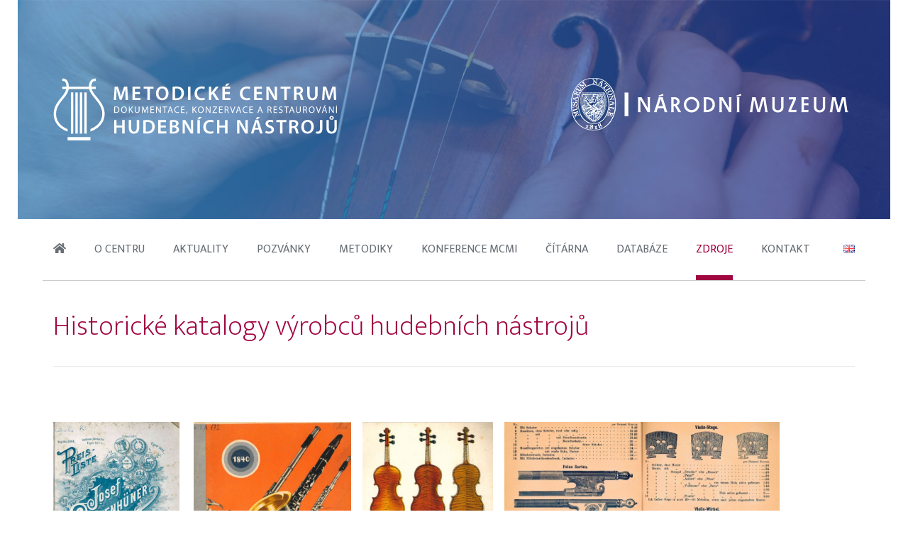

--- FILE ---
content_type: text/html; charset=UTF-8
request_url: http://mcmi.cz/zdroje/historicke-katalogy-vyrobcu-hudebnich-nastroju
body_size: 7611
content:
<!DOCTYPE html>
<html>
	<head>
				<meta charset="utf-8" />
        <link href='https://fonts.googleapis.com/css?family=Ek+Mukta:200,400,700&amp;subset=latin-ext' rel='stylesheet' type='text/css'>
		<link href="/styly/classes.css" rel="stylesheet" type="text/css" media="all" />
		<link href="/styly/all.min.css" rel="stylesheet" type="text/css" media="all" />
		<link href="/styly/default.css" rel="stylesheet" type="text/css" media="all" />
		<link href="/styly/components.css" rel="stylesheet" type="text/css" media="all" />
		<link href="/styly/responsive.css" rel="stylesheet" type="text/css" media="all" />
		<link href="/styly/images.css" rel="stylesheet" type="text/css" media="all" />
		<link href="/styly/select2.css" rel="stylesheet" type="text/css" media="all" />
		<link href="/styly/select2-custom.css" rel="stylesheet" type="text/css" media="all" />

		<link href="/styly/print.css" rel="stylesheet" type="text/css" media="print" />

		<title>Historické katalogy výrobců hudebních nástrojů - Metodické centrum dokumentace, konzervace a restaurování hudebních nástrojů</title>
<meta name="Keywords" content="">
<meta name="Description" content="">
									<meta name="author" content="NETservis s.r.o." />
  
		<meta name="MobileOptimized" content="width" />
		<meta name="HandheldFriendly" content="true" />
		<meta name="viewport" content="width=device-width, initial-scale=1.0, user-scalable=yes" />

   	<script src="/assets/plugins/jquery-1.10.2.min.js" type="text/javascript"></script>
		<script src="/assets/plugins/fancybox/source/jquery.fancybox.pack.js"></script>
		<link href="/assets/plugins/fancybox/source/jquery.fancybox.css" rel="stylesheet" />
				<script type="text/javascript" src="/assets/plugins/jquery-validation/dist/jquery.validate.min.js"></script>
		<script type="text/javascript" src="/scripts/fancyboxcontent.js"></script>
				<!-- Kookiecheck.cz -->
<script src="https://kookiecheck.cz/static/script/ee34a6f048d912c9bdf2dd999b1f120c"></script>

<!-- Global site tag (gtag.js) - Google Analytics -->
<script async src="https://www.googletagmanager.com/gtag/js?id=UA-23822512-9"></script>
<script>
  window.dataLayer = window.dataLayer || [];
  function gtag(){dataLayer.push(arguments);}
  gtag('js', new Date());

  gtag('config', 'UA-23822512-9');
</script>		<meta name="robots" content="index,follow"> 



        <script src="/scripts/select2.min.js"></script>


        <link rel="shortcut icon" href="/img/favico.png" type="image/png" />
	</head>
	<body class="cs xLayout     xLayout ">
		<div id="page">
			<div id="base">


                <div class="header">
                    <div class="header-in">
                        <img src="/img/img2.jpg" class="topImg" style="background-image: url(/img/top.jpg)" alt="" title="" width="1230" height="309" />

                        <div class="logo">
                            <p>
				<span class="ll"><strong>
                        <a href="/" title="Úvodní stránka"><img src="/img/logo.svg" alt="" title="" /></a>
												<a href="http://www.nm.cz" target="_blank"><img src="/img/logo-nm-top.png" srcset="/img/logo-nm-top.png, /img/logo-nm-top-2x.png 2x" alt="Národní muzeum" /></a>
                        
                        <span class="showOn" onclick="$('#topBar').slideToggle();"><i class="fa fa-bars"></i>Menu</span>
                    </strong>
				</span></p>
                        </div><!-- /logo -->
                    </div><!-- /headerIn -->
                </div><!-- /header -->

                <div class="topBar">
                    <div class="topBar-in" id="topBar">

                        <div class="topNav">
                            <div class="topNav-in">
                                	<ul>
					<li><a href="/"><i class="fa fa-home"></i></a></li>
							<li>
				<a href="/o-centru" ><span>O centru
<!-- by Texy2! --></span></a>
				                    <span class="open" onclick="$(this).closest('ul').find('li:not(#li1)').toggleClass('rozbal', false); li = $(this).closest('li'); li.toggleClass('rozbal');  return false;"></span>
                    
									<li>
				<a href="/aktuality" ><span>Aktuality</span></a>
				                    <span class="open" onclick="$(this).closest('ul').find('li:not(#li1)').toggleClass('rozbal', false); li = $(this).closest('li'); li.toggleClass('rozbal');  return false;"></span>
                    
									<li>
				<a href="/pozvanky" ><span>Pozvánky</span></a>
				                    <span class="open" onclick="$(this).closest('ul').find('li:not(#li1)').toggleClass('rozbal', false); li = $(this).closest('li'); li.toggleClass('rozbal');  return false;"></span>
                    
									<li>
				<a href="/metodiky" ><span>Metodiky</span></a>
				                    <span class="open" onclick="$(this).closest('ul').find('li:not(#li1)').toggleClass('rozbal', false); li = $(this).closest('li'); li.toggleClass('rozbal');  return false;"></span>
                    	<ul>
							<li>
				<a href="/metodiky/metodiky-dokumentace" ><span>Metodiky dokumentace</span></a>
				                    <span class="open" onclick="$(this).closest('ul').find('li:not(#li1)').toggleClass('rozbal', false); li = $(this).closest('li'); li.toggleClass('rozbal');  return false;"></span>
                    
									<li>
				<a href="/metodiky/metodiky-konzervace" ><span>Metodiky konzervace</span></a>
				                    <span class="open" onclick="$(this).closest('ul').find('li:not(#li1)').toggleClass('rozbal', false); li = $(this).closest('li'); li.toggleClass('rozbal');  return false;"></span>
                    
									<li>
				<a href="/metodiky/metodiky-restaurovani" ><span>Metodiky restaurování</span></a>
				                    <span class="open" onclick="$(this).closest('ul').find('li:not(#li1)').toggleClass('rozbal', false); li = $(this).closest('li'); li.toggleClass('rozbal');  return false;"></span>
                    
							</ul>

									<li>
				<a href="/konference-mcmi" ><span>Konference MCMI</span></a>
				                    <span class="open" onclick="$(this).closest('ul').find('li:not(#li1)').toggleClass('rozbal', false); li = $(this).closest('li'); li.toggleClass('rozbal');  return false;"></span>
                    	<ul>
							<li>
				<a href="/konference-mcmi/2021" ><span>2021</span></a>
				                    <span class="open" onclick="$(this).closest('ul').find('li:not(#li1)').toggleClass('rozbal', false); li = $(this).closest('li'); li.toggleClass('rozbal');  return false;"></span>
                    
									<li>
				<a href="/konference-mcmi/2022" ><span>2022</span></a>
				                    <span class="open" onclick="$(this).closest('ul').find('li:not(#li1)').toggleClass('rozbal', false); li = $(this).closest('li'); li.toggleClass('rozbal');  return false;"></span>
                    
									<li>
				<a href="/konference-mcmi/2023" ><span>2023</span></a>
				                    <span class="open" onclick="$(this).closest('ul').find('li:not(#li1)').toggleClass('rozbal', false); li = $(this).closest('li'); li.toggleClass('rozbal');  return false;"></span>
                    
									<li>
				<a href="/konference-mcmi/2024" ><span>2024</span></a>
				                    <span class="open" onclick="$(this).closest('ul').find('li:not(#li1)').toggleClass('rozbal', false); li = $(this).closest('li'); li.toggleClass('rozbal');  return false;"></span>
                    
									<li>
				<a href="/konference-mcmi/2025" ><span>2025</span></a>
				                    <span class="open" onclick="$(this).closest('ul').find('li:not(#li1)').toggleClass('rozbal', false); li = $(this).closest('li'); li.toggleClass('rozbal');  return false;"></span>
                    
							</ul>

									<li>
				<a href="/citarna" ><span>Čítárna</span></a>
				                    <span class="open" onclick="$(this).closest('ul').find('li:not(#li1)').toggleClass('rozbal', false); li = $(this).closest('li'); li.toggleClass('rozbal');  return false;"></span>
                    	<ul>
							<li>
				<a href="/citarna/dokumentace" ><span>Dokumentace</span></a>
				                    <span class="open" onclick="$(this).closest('ul').find('li:not(#li1)').toggleClass('rozbal', false); li = $(this).closest('li'); li.toggleClass('rozbal');  return false;"></span>
                    
									<li>
				<a href="/citarna/konzervace-a-restaurovani" ><span>Konzervace a restaurování</span></a>
				                    <span class="open" onclick="$(this).closest('ul').find('li:not(#li1)').toggleClass('rozbal', false); li = $(this).closest('li'); li.toggleClass('rozbal');  return false;"></span>
                    
									<li>
				<a href="/citarna/ostatni" ><span>Ostatní</span></a>
				                    <span class="open" onclick="$(this).closest('ul').find('li:not(#li1)').toggleClass('rozbal', false); li = $(this).closest('li'); li.toggleClass('rozbal');  return false;"></span>
                    
							</ul>

									<li>
				<a href="/databaze" ><span>Databáze</span></a>
				                    <span class="open" onclick="$(this).closest('ul').find('li:not(#li1)').toggleClass('rozbal', false); li = $(this).closest('li'); li.toggleClass('rozbal');  return false;"></span>
                    	<ul>
							<li>
				<a href="/databaze?clear" ><span>Databáze nástrojů</span></a>
				                    <span class="open" onclick="$(this).closest('ul').find('li:not(#li1)').toggleClass('rozbal', false); li = $(this).closest('li'); li.toggleClass('rozbal');  return false;"></span>
                    
									<li>
				<a href="/databaze?type=vyrobci" ><span>Databáze výrobců</span></a>
				                    <span class="open" onclick="$(this).closest('ul').find('li:not(#li1)').toggleClass('rozbal', false); li = $(this).closest('li'); li.toggleClass('rozbal');  return false;"></span>
                    
							</ul>

									<li>
				<a href="/zdroje"  class="aktivni" ><span>Zdroje</span></a>
				                    <span class="open" onclick="$(this).closest('ul').find('li:not(#li1)').toggleClass('rozbal', false); li = $(this).closest('li'); li.toggleClass('rozbal');  return false;"></span>
                    	<ul>
							<li>
				<a href="/zdroje/odborne-instituce" ><span>Odborné instituce</span></a>
				                    <span class="open" onclick="$(this).closest('ul').find('li:not(#li1)').toggleClass('rozbal', false); li = $(this).closest('li'); li.toggleClass('rozbal');  return false;"></span>
                    
									<li>
				<a href="/zdroje/muzea-hudebnich-nastroju" ><span>Muzea hudebních nástrojů</span></a>
				                    <span class="open" onclick="$(this).closest('ul').find('li:not(#li1)').toggleClass('rozbal', false); li = $(this).closest('li'); li.toggleClass('rozbal');  return false;"></span>
                    
									<li>
				<a href="/zdroje/online-databaze-a-katalogy-hudebnich-nastroju" ><span>Online databáze a katalogy hudebních nástrojů</span></a>
				                    <span class="open" onclick="$(this).closest('ul').find('li:not(#li1)').toggleClass('rozbal', false); li = $(this).closest('li'); li.toggleClass('rozbal');  return false;"></span>
                    
									<li>
				<a href="/zdroje/dalsi-online-databaze" ><span>Další online databáze</span></a>
				                    <span class="open" onclick="$(this).closest('ul').find('li:not(#li1)').toggleClass('rozbal', false); li = $(this).closest('li'); li.toggleClass('rozbal');  return false;"></span>
                    
									<li>
				<a href="/zdroje/historicke-katalogy-vyrobcu-hudebnich-nastroju" ><span>Historické katalogy výrobců hudebních nástrojů</span></a>
				                    <span class="open" onclick="$(this).closest('ul').find('li:not(#li1)').toggleClass('rozbal', false); li = $(this).closest('li'); li.toggleClass('rozbal');  return false;"></span>
                    
							</ul>

									<li>
				<a href="/kontakt" ><span>Kontakt</span></a>
				                    <span class="open" onclick="$(this).closest('ul').find('li:not(#li1)').toggleClass('rozbal', false); li = $(this).closest('li'); li.toggleClass('rozbal');  return false;"></span>
                    
							</ul>

                                

                                                                                                                                                    
                                <div class="mutace">
                                <a title="English" href="/en/" class="en">
                                                                            <img src="/assets/img/flags/gb.png" alt="English" title="English">
                                                                                                        </a>

                                </div><!-- / -->
                            

                            </div><!-- /topNav-in -->
                        </div><!-- /topNav -->

                    </div><!-- /topBarIn -->
                </div><!-- /topBar -->






						<div class="main">
				<div class="main-in">
				<div class="columns">

					<div class="midCol">
						<div class="content" id="content">
						<!-- OBSAH -->
							
            <h1>Historické katalogy výrobců hudebních nástrojů</h1>
			
								<div class="section section1">
		</div><!-- /.section.section1 -->

<script type="text/javascript">
	$(function() {
		$('a.fancybox.pereximage').fancybox({ type: 'image'});
	});
</script>
<hr>			
			<p>&nbsp;</p>

<p><img src="/file/fcb394f670092561e33519c8397f13d6/1629/001.jpg" style="width: 178px; height: 300px;" />&nbsp; &nbsp; &nbsp;<img src="/file/428e74683dfd1b4bda56c6c4d0899cad/1630/002.jpg" style="width: 222px; height: 300px;" />&nbsp; &nbsp;&nbsp;<img src="/file/1423d693768d418959541a400c1d50c2/1631/003.jpg" style="width: 184px; height: 300px;" />&nbsp; &nbsp;&nbsp;<img src="/file/c0cf26853047f3e3dbb470d75c12db9b/1632/004.jpg" style="width: 388px; height: 300px;" /></p>

<table border="1" cellpadding="1" cellspacing="1">
	<tbody>
		<tr>
			<td style="background-color: rgb(153, 0, 51); width: 119px;"><span style="color:#FFFFFF;"><strong>c1880</strong></span></td>
			<td style="width: 319px;">Adolf Korb (Graslitz)</td>
			<td style="width: 432px;">
			<p><a href="/file/7e34086dd9dd023ef128963b528527b8/1649/Korb, Adolf (Graslitz, c1880) (1).pdf"><em href="/file/7e34086dd9dd023ef128963b528527b8/1647/Korb, Adolf (Graslitz, c1880) (1).pdf">Illustrirter Katalog über Musikinstrumente, Musikwerke, Saiten und Bestandtheile, Spieldosen und Automaten</em></a></p>
			</td>
			<td style="width: 78px;"><a href="https://cmh.opac.nm.cz/records/4338f6c1-0a01-4ca8-a6ea-449b27a2b3bb?back=https%3A%2F%2Fcmh.opac.nm.cz%2Fsearch%3Ftype%3Dglobal%26q%3Dadolf%2Bkorb&amp;group=4338f6c1-0a01-4ca8-a6ea-449b27a2b3bb,b68399e5-8568-40e7-bcd0-39708d473ca2,84c6b600-f72d-4cab-8fea-9129e41df206,0905402c-cdd1-48c7-b165-8bbb0485976e,0644ce4d-b40f-457e-9441-41ab775e98bf,3643afd0-556a-4fca-8a25-efa2316de3cd,42e18546-739b-4120-a9c8-4bf08fdd35a4,e000ed78-559c-4161-b7e2-9dd3aa32582f,e98c5f78-cda8-4a62-9494-92c8d61d74d2" target="_blank"><span class="fa fa-book" style="color:rgb(153, 0, 51);"></span></a></td>
		</tr>
		<tr>
			<td style="background-color: rgb(153, 0, 51); width: 119px;"><span style="color:#FFFFFF;"><strong>c188?</strong></span></td>
			<td style="width: 319px;">Gebrüder Rieger (Jägendorf)</td>
			<td style="width: 432px;">
			<p><em><a href="/file/51494800296d661234bdcf5ee79fe387/1653/Gebrüder Rieger - Orgel-Dispositionen und Preise (Jägendorf, 188x) (1).pdf" target="_blank">Orgel-Dispositionen und Preise</a></em></p>
			</td>
			<td style="width: 78px;"><a href="https://cmh.opac.nm.cz/records/c24adbb7-10f8-492c-a9b9-e61ae6955f55?back=https%3A%2F%2Fcmh.opac.nm.cz%2Fsearch%3Ftype%3Dglobal%26q%3Dgebr%25C3%25BCder%2Brieger&amp;group=7ba5b18a-10de-49fe-8a8b-095075a95377,c24adbb7-10f8-492c-a9b9-e61ae6955f55,d3db91c0-b201-43a0-9c39-ce19947cde41,7b81cf3e-90dd-4618-80d8-6f642ca9e03a,53b476ea-a039-4f35-89f7-4f255d4712bd" target="_blank"><span class="fa fa-book" style="color:rgb(153, 0, 51);"></span></a></td>
		</tr>
		<tr>
			<td style="background-color: rgb(153, 0, 51); width: 119px;"><span style="color:#FFFFFF;"><strong>c188?</strong></span></td>
			<td style="width: 319px;">&quot;Apollo&quot; Pianofortefabrik (Dresden)</td>
			<td style="width: 432px;">
			<p><em><a href="/file/d8e9bd92ebfd5cff01f47dc3c90e810a/1651/Apollo Pianofortefabrik (Dresden, 188x).pdf" target="_blank">Katalog</a></em></p>
			</td>
			<td style="width: 78px;"><a href="https://cmh.opac.nm.cz/records/26105dbe-cc98-4c3c-b1ad-f3fe00c5e8c1?back=https%3A%2F%2Fcmh.opac.nm.cz%2Fsearch%3Ftype%3Dglobal%26q%3Dapollo&amp;group=e77a94d1-6a3f-455d-ba73-299ed4482579,26105dbe-cc98-4c3c-b1ad-f3fe00c5e8c1,ac75f091-084a-488c-9257-39fbdb2fe5a9,60f9cbb7-f6ca-4565-a889-887290052992,40e4f3df-a806-4537-a1df-7eeb877bf442,eece9a4c-69f6-4a48-902f-a406d9908782,b3848f12-5c59-4330-a435-64eb6942e2fa,67786ebb-3387-4b1a-95f1-75e59e94274a,57780a9b-75b5-406e-8871-2f1604970757,51ce66c8-113c-4cd0-800a-6ded1089d6a6" target="_blank"><span class="fa fa-book" style="color:rgb(153, 0, 51);"></span></a></td>
		</tr>
		<tr>
			<td style="background-color: rgb(153, 0, 51); width: 119px;"><span style="color:#FFFFFF;"><strong>p1892</strong></span></td>
			<td style="width: 319px;">
			<p>Josef Siebenhüner (Schönbach)</p>
			</td>
			<td style="width: 432px;">
			<p><a href="/file/9a4d70af7222612f4c2bf6396f8ad65e/1634/Siebenhüner_Schönbach_p1892 (2).pdf" target="_blank"><em href="/file/9a4d70af7222612f4c2bf6396f8ad65e/1633/Siebenhüner_Schönbach_p1892 (2).pdf">Preis-Liste von Josef Siebenhüner:&nbsp;Musikinstrumenten- u. Saiten-Fabrik, Schönbach bei Eger in Böhmen</em></a></p>
			</td>
			<td style="width: 78px;"><a href="https://cmh.opac.nm.cz/records/8055811d-8414-486a-a243-c18a861af66c?back=https%3A%2F%2Fcmh.opac.nm.cz%2Fsearch%3Ftype%3Dglobal%26q%3Dsiebenh%25C3%25BCner&amp;group=8055811d-8414-486a-a243-c18a861af66c,30dc7e49-cf81-4321-94d9-a61f8a9fcd4d" target="_blank"><span class="fa fa-book" style="color:rgb(153, 0, 51);"></span></a></td>
		</tr>
		<tr>
			<td style="background-color: rgb(153, 0, 51); width: 119px;"><span style="color:#FFFFFF;"><strong>1898</strong></span></td>
			<td style="width: 319px;">Heinrich Schiffner</td>
			<td style="width: 432px;"><a href="/file/f12d42fb6a3e9320afcb6aaecdaeaa59/8051/Katalog Heinrich Schiffner digitalizace Ondřej Mucha Prostějov (1).pdf">Kirchen-Orgelbau-Anstalt Heinrich Schiffner (Prag)</a> - soukromý archiv Ondřeje Muchy (<a href="https://harmonium-historie.cz/" target="_blank">Harmonium-Historie</a>)</td>
			<td style="width: 78px;">&nbsp;</td>
		</tr>
		<tr>
			<td style="background-color: rgb(153, 0, 51); width: 119px;"><span style="color:#FFFFFF;"><strong>c1900</strong></span></td>
			<td style="width: 319px;">
			<p>Welte &amp; Söhne (Freiburg)</p>
			</td>
			<td style="width: 432px;">
			<p><em><a href="/file/343f73faee36be498330d4f611a6c80a/1652/Welte &amp; Söhne - Cottage- und Conzert-Orchestrions (Freiburg, 1900).pdf" target="_blank">Cottage- und Conzert-Orchestrions</a></em></p>
			</td>
			<td style="width: 78px;"><a href="https://cmh.opac.nm.cz/records/9f0684e1-41fc-4211-b0f6-34276afa4a0c?back=https%3A%2F%2Fcmh.opac.nm.cz%2Fsearch%3Ftype%3Dglobal%26q%3Dcottage&amp;group=dc4152a4-79a0-40be-8781-cbee86319784,9f0684e1-41fc-4211-b0f6-34276afa4a0c" target="_blank"><span class="fa fa-book" style="color:rgb(153, 0, 51);"></span></a></td>
		</tr>
		<tr>
			<td style="background-color: rgb(153, 0, 51); width: 119px;"><span style="color:#FFFFFF;"><strong>c1900</strong></span></td>
			<td style="width: 319px;">Ladislav F. Prokop (Chrudim)</td>
			<td style="width: 432px;"><a href="/file/ed96987f12ed80651a13e22be44c2426/7715/Prokop, Ladislav F. (1).pdf" target="_blank">Cenník firmy L. F. Prokop velkodílna hudebních nástrojů v Chrudimi</a></td>
			<td style="width: 78px;">&nbsp;</td>
		</tr>
		<tr>
			<td style="background-color: rgb(153, 0, 51); width: 119px;"><span style="color:#FFFFFF;"><strong>19xx</strong></span></td>
			<td style="width: 319px;">J.D. Philipps &amp; Söhne (Frankfurt)</td>
			<td style="width: 432px;">
			<p><em><a href="/file/7796a0463512c5e6c95f7013b8c4806e/1625/Philipps &amp; Söhne (Frankfurt) - Paganini Pianos (19xx) (1).pdf" target="_blank">Philipps Paganini-Geigen-Pianos, Paganini-Geigen-Orchestrions</a></em></p>
			</td>
			<td style="width: 78px;"><a href="https://cmh.opac.nm.cz/records/b971c1bc-6b9c-4b0d-bb33-5977508264c2?back=https%3A%2F%2Fcmh.opac.nm.cz%2Fsearch%3Ftype%3Dglobal%26q%3DPaganini-Geigen-Pianos&amp;group=b971c1bc-6b9c-4b0d-bb33-5977508264c2" target="_blank"><span class="fa fa-book" style="color:rgb(153, 0, 51);"></span></a></td>
		</tr>
		<tr>
			<td style="background-color: rgb(153, 0, 51); width: 119px;"><span style="color:#FFFFFF;"><strong>c1903</strong></span></td>
			<td style="width: 319px;">Josef Müller (Schönbach)</td>
			<td style="width: 432px;">
			<p><a href="/file/7e7293605eb96edd649461635e2cdab1/1650/Müller, J._Musikinstrumenten-fabrikation (Schonbach, c1903) (2).pdf"><em href="/file/7e7293605eb96edd649461635e2cdab1/1645/Müller, J._Musikinstrumenten-fabrikation (Schonbach, c1903) (2).pdf">Musikinstrumenten Fabrikation, Schönbach, Bezirk Eger (Böhmen)</em></a></p>
			</td>
			<td style="width: 78px;"><a href="https://cmh.opac.nm.cz/records/4c515b7b-95cf-47dd-a76c-3a287a8044cd?back=https%3A%2F%2Fcmh.opac.nm.cz%2Fsearch%3Ftype%3Dglobal%26q%3DMusikinstrumenten%2BFabrikation&amp;group=4c515b7b-95cf-47dd-a76c-3a287a8044cd" target="_blank"><span class="fa fa-book" style="color:rgb(153, 0, 51);"></span></a></td>
		</tr>
		<tr>
			<td style="background-color: rgb(153, 0, 51); width: 119px;"><span style="color:#FFFFFF;"><strong>c1905</strong></span></td>
			<td style="width: 319px;">Gebrüder Bruder</td>
			<td style="width: 432px;"><em><a href="/file/2b6f5dd14275bc643c644c9fef653790/1567/Gebruder Bruder.pdf" target="_blank">Illustrierte Preisliste</a></em></td>
			<td style="width: 78px;">&nbsp;</td>
		</tr>
		<tr>
			<td style="background-color: rgb(153, 0, 51); width: 119px;"><span style="color:#FFFFFF;"><strong>c1913</strong></span></td>
			<td style="width: 319px;">Lídl, Josef (Brno)</td>
			<td style="width: 432px;">
			<p><a href="https://kramerius5.nkp.cz/view/uuid:faa11140-3a39-11ed-a118-5ef3fc9bb22f?page=uuid:79acbea0-2c07-4cca-873d-bed41f740faf" target="_blank">Josef Lídl, první česká továrna hudebních nástrojů v Brně (Morava):&nbsp;<span style="font-size: 1em;">obrázkový cenník</span></a></p>
			</td>
			<td style="width: 78px;">&nbsp;</td>
		</tr>
		<tr>
			<td style="background-color: rgb(153, 0, 51); width: 119px;"><span style="color:#FFFFFF;"><strong>c1920</strong></span></td>
			<td style="width: 319px;">V. F. Červený &amp; Söhne (Hradec Králové)</td>
			<td style="width: 432px;"><em><a href="/file/ac8c1b1dc08dbdb63ed1ad0b43710980/1622/zurkovate_2022-07-14_11-20-06.pdf" target="_blank">Červený&acute;s Fachmännerinstrumente. Prospekt No. 19</a></em></td>
			<td style="width: 78px;">&nbsp;</td>
		</tr>
		<tr>
			<td style="background-color: rgb(153, 0, 51); width: 119px;"><strong style="color: rgb(255, 255, 255);">1920/1930</strong></td>
			<td style="width: 319px;">Bohland &amp; Fuchs Graslitz Böhmen (Kraslice)</td>
			<td style="width: 432px;"><a href="https://issuu.com/brandcenter.no/docs/bohland_und_fuchs_gesamtkatalog_wm" target="_blank"><em>Spezialkatalog für Musikinstrumente</em></a></td>
			<td style="width: 78px;">&nbsp;</td>
		</tr>
		<tr>
			<td style="background-color: rgb(153, 0, 51); width: 119px;"><span style="color:#FFFFFF;"><strong>c1924</strong></span></td>
			<td style="width: 319px;">Zacharias, P. (Leipzig)</td>
			<td style="width: 432px;">
			<p><em><a href="#">Bestandteile für Pianos, Flügel, Harmoniums, Orgeln</a></em></p>
			</td>
			<td style="width: 78px;"><a href="https://cmh.opac.nm.cz/records/5c0f060f-cab5-4aef-8198-abd03227dd48?back=https%3A%2F%2Fcmh.opac.nm.cz%2Fsearch%3Ftype%3Dglobal%26q%3DBestandteile&amp;group=5c0f060f-cab5-4aef-8198-abd03227dd48,06825f9c-b1ba-4cdf-803f-9502f94615a2,ce7b5343-d87d-49ff-a1ae-8d389c5c9f4f,824ca189-3fd9-4eb5-be2d-098936fc4915,e1add844-adf7-4130-ae82-3457a0c2a979,ebd7df0e-9e3f-4a87-b437-274924a87d16,4c515b7b-95cf-47dd-a76c-3a287a8044cd,39384c16-fbb4-4eab-8013-7f7c2b82c4e2" target="_blank"><span class="fa fa-book" style="color:rgb(153, 0, 51);"></span></a></td>
		</tr>
		<tr>
			<td style="background-color: rgb(153, 0, 51); width: 119px;"><span style="color:#FFFFFF;"><strong>c1925</strong></span></td>
			<td style="width: 319px;">Cremon-Geigen-Compagnie Müller &amp; Co. (Schönbach)</td>
			<td style="width: 432px;">
			<p><a href="/file/fdc6fbe3a4f448f458c48acb6e3e5104/1582/Cremon-Geigen-Compagnie.pdf" target="_blank"><em href="/file/fdc6fbe3a4f448f458c48acb6e3e5104/1581/Cremon-Geigen-Compagnie.pdf">Spezial-Preisliste über Tonholz für Streich- und Zupf- Instrumentenbau</em></a></p>
			</td>
			<td style="width: 78px;"><a href="https://cmh.opac.nm.cz/records/e1add844-adf7-4130-ae82-3457a0c2a979?back=https%3A%2F%2Fcmh.opac.nm.cz%2Fsearch%3Ftype%3Dglobal%26q%3DSpezial-Preisliste%2B%25C3%25BCber%2BTonholz&amp;group=e1add844-adf7-4130-ae82-3457a0c2a979" target="_blank"><span class="fa fa-book" style="color:rgb(153, 0, 51);"></span></a></td>
		</tr>
		<tr>
			<td style="background-color: rgb(153, 0, 51); width: 119px;"><span style="color:#FFFFFF;"><strong>c1929</strong></span></td>
			<td style="width: 319px;">Thomastik, František</td>
			<td style="width: 432px;">
			<p><em><a href="/file/bee319fa0c908b2cac67776376cba972/1624/Thomastik_Pojednani-o-opredenych-strunach (1929).pdf" target="_blank">Pojednání o precisních, opředených ocelových strunách a o akusticky provedené armatuře Dra Thomastika pro smyčcové nástroje</a></em></p>
			</td>
			<td style="width: 78px;"><a href="https://cmh.opac.nm.cz/records/d744e841-d929-49aa-ad03-3e160214a298?back=https%3A%2F%2Fcmh.opac.nm.cz%2Fsearch%3Ftype%3Dglobal%26q%3DPojedn%25C3%25A1n%25C3%25AD%2Bo%2Bprecisn%25C3%25ADch%252C%2Bop%25C5%2599eden%25C3%25BDch%2Bocelov%25C3%25BDch&amp;group=d744e841-d929-49aa-ad03-3e160214a298" target="_blank"><span class="fa fa-book" style="color:rgb(153, 0, 51);"></span></a></td>
		</tr>
		<tr>
			<td style="background-color: rgb(153, 0, 51); width: 119px;"><span style="color:#FFFFFF;"><strong>c1930</strong></span></td>
			<td style="width: 319px;">Kohlert, Vinzenz (Kraslice)</td>
			<td style="width: 432px;">
			<p><em><a href="/file/9b79b66922920896a9874c32b149ba56/1626/Kohlert, V._Meine Holzblasinstrumente und ihre Behandlung (c1930) (1).pdf" target="_blank">Meine Holzblasinstrumente und ihre Behandlung<br />
			einige kurzgefaßte praktische Winke</a></em></p>
			</td>
			<td style="width: 78px;"><a href="https://cmh.opac.nm.cz/records/517ef3b8-4587-4325-bcb4-d402633a368a?back=https%3A%2F%2Fcmh.opac.nm.cz%2Fsearch%3Ftype%3Dglobal%26q%3DMeine%2BHolzblasinstrumente&amp;group=517ef3b8-4587-4325-bcb4-d402633a368a,64eb4d7b-52ba-48f2-8c26-11f35ec22090,e99fea73-825e-404b-b0ca-48b335c325b4" target="_blank"><span class="fa fa-book" style="color:rgb(153, 0, 51);"></span></a></td>
		</tr>
		<tr>
			<td style="background-color: rgb(153, 0, 51); width: 119px;"><span style="color:#FFFFFF;"><strong>1937</strong></span></td>
			<td style="width: 319px;">Karl Höfner (Schönbach)</td>
			<td style="width: 432px;"><a href="https://hofner-archive.smugmug.com/Catalogues/1937/1937Schoenbach-Hofner-Catalogue" target="_blank">[katalog]</a></td>
			<td style="width: 78px;">&nbsp;</td>
		</tr>
		<tr>
			<td style="background-color: rgb(153, 0, 51); width: 119px;"><span style="color:#FFFFFF;"><strong>p1937</strong></span></td>
			<td style="width: 319px;">Petrof (Hradec Králové)</td>
			<td style="width: 432px;">Harmonia</td>
			<td style="width: 78px;">&nbsp;</td>
		</tr>
		<tr>
			<td style="background-color: rgb(153, 0, 51); width: 119px;"><span style="color:#FFFFFF;"><strong>c1953</strong></span></td>
			<td style="width: 319px;">
			<p>Lignatone (Schönbach)</p>
			</td>
			<td style="width: 432px;">
			<p><a href="/file/a0da4e6ed9f2ba08d4f57197db4626eb/7542/Lignatone No. 351 (1953).pdf" target="_blank"><em href="/file/a0da4e6ed9f2ba08d4f57197db4626eb/7541/Lignatone No. 351 (1953).pdf">Line instruments: catalogue No. 351</em></a></p>
			</td>
			<td style="width: 78px;">&nbsp;</td>
		</tr>
		<tr>
			<td style="background-color: rgb(153, 0, 51); width: 119px;"><span style="color:#FFFFFF;"><strong>c1953</strong></span></td>
			<td style="width: 319px;">Ligna (Lignatone)</td>
			<td style="width: 432px;"><a href="/file/c71f4712e0a13b1e51506c825ad9d13f/7547/Lignatone No. 352 (1953).pdf" target="_blank"><em href="/file/c71f4712e0a13b1e51506c825ad9d13f/7545/Lignatone No. 352 (1953).pdf">Catalogue No. 352</em></a></td>
			<td style="width: 78px;">&nbsp;</td>
		</tr>
		<tr>
			<td style="background-color: rgb(153, 0, 51); width: 119px;"><span style="color:#FFFFFF;"><strong>1954</strong></span></td>
			<td style="width: 319px;">Petrof (Hradec Králové)</td>
			<td style="width: 432px;">
			<p><a href="#"><em href="/file/703b60440239d050f34f451116ce70f3/1592/Petrof.pdf">Petrof 1864-1954</em></a></p>
			</td>
			<td style="width: 78px;"><a href="https://cmh.opac.nm.cz/records/79f19ef9-1372-4c00-996c-0842fcc42d44?back=https%3A%2F%2Fcmh.opac.nm.cz%2Fsearch%3Ftype%3Dglobal%26q%3DPetrof%2B1864-1954&amp;group=79f19ef9-1372-4c00-996c-0842fcc42d44" target="_blank"><span class="fa fa-book" style="color:rgb(153, 0, 51);"></span></a></td>
		</tr>
		<tr>
			<td style="background-color: rgb(153, 0, 51); width: 119px;"><span style="color:#FFFFFF;"><strong>1954</strong></span></td>
			<td style="width: 319px;">Lignatone&nbsp;(Schönbach)</td>
			<td style="width: 432px;"><a href="/file/63e1521a93178421f40edd6b954bc616/7548/Lignatone_1954.pdf" target="_blank">String Musical Instruments and Accessories</a></td>
			<td style="width: 78px;">&nbsp;</td>
		</tr>
		<tr>
			<td style="background-color: rgb(153, 0, 51); width: 119px;"><span style="color:#FFFFFF;"><strong>1957</strong></span></td>
			<td style="width: 319px;">Karl Höfner (Schönbach)</td>
			<td style="width: 432px;"><a href="https://hofner-archive.smugmug.com/Catalogues/1957/1957-58-Hofner-Catalogue/Marked-up-Copy" target="_blank">[katalog]</a></td>
			<td style="width: 78px;">&nbsp;</td>
		</tr>
		<tr>
			<td style="background-color: rgb(153, 0, 51); width: 119px;"><span style="color:#FFFFFF;"><strong>1960</strong></span></td>
			<td style="width: 319px;">
			<p>Karl Höfner (Schönbach)</p>
			</td>
			<td style="width: 432px;"><a href="https://hofner-archive.smugmug.com/Catalogues/1960/Selmer-1960-61" target="_blank">Sellmer Catalogue</a></td>
			<td style="width: 78px;">&nbsp;</td>
		</tr>
	</tbody>
</table>

<p>&nbsp;</p>

			<div class="lomic"></div>
			
						
							<div class="lomic"></div>
				<div class="articles">

    </div>


						
						
																<!-- /OBSAH -->
						<div class="lomic"></div>
						</div><!-- /content -->



					</div><!-- /midCol -->

                    
				<div class="lomic"></div>

				<div class="ad ad-right">
	</div>
				</div><!-- /main-in -->
			</div><!-- /main -->



                <div class="footer">
                    <div class="footer-in">
                        	<ul>
					<li><a href="/"><i class="fa fa-home"></i></a></li>
							<li>
				<a href="/o-centru" ><span>O centru</span></a>
				                    <span class="open" onclick="$(this).closest('ul').find('li:not(#li1)').toggleClass('rozbal', false); li = $(this).closest('li'); li.toggleClass('rozbal');  return false;"></span>
                    
									<li>
				<a href="/aktuality" ><span>Aktuality</span></a>
				                    <span class="open" onclick="$(this).closest('ul').find('li:not(#li1)').toggleClass('rozbal', false); li = $(this).closest('li'); li.toggleClass('rozbal');  return false;"></span>
                    
									<li>
				<a href="/pozvanky" ><span>Pozvánky</span></a>
				                    <span class="open" onclick="$(this).closest('ul').find('li:not(#li1)').toggleClass('rozbal', false); li = $(this).closest('li'); li.toggleClass('rozbal');  return false;"></span>
                    
									<li>
				<a href="/metodiky" ><span>Metodiky</span></a>
				                    <span class="open" onclick="$(this).closest('ul').find('li:not(#li1)').toggleClass('rozbal', false); li = $(this).closest('li'); li.toggleClass('rozbal');  return false;"></span>
                    	<ul>
							<li>
				<a href="/metodiky/metodiky-dokumentace" ><span>Metodiky dokumentace</span></a>
				                    <span class="open" onclick="$(this).closest('ul').find('li:not(#li1)').toggleClass('rozbal', false); li = $(this).closest('li'); li.toggleClass('rozbal');  return false;"></span>
                    
									<li>
				<a href="/metodiky/metodiky-konzervace" ><span>Metodiky konzervace</span></a>
				                    <span class="open" onclick="$(this).closest('ul').find('li:not(#li1)').toggleClass('rozbal', false); li = $(this).closest('li'); li.toggleClass('rozbal');  return false;"></span>
                    
									<li>
				<a href="/metodiky/metodiky-restaurovani" ><span>Metodiky restaurování</span></a>
				                    <span class="open" onclick="$(this).closest('ul').find('li:not(#li1)').toggleClass('rozbal', false); li = $(this).closest('li'); li.toggleClass('rozbal');  return false;"></span>
                    
							</ul>

									<li>
				<a href="/konference-mcmi" ><span>Konference MCMI</span></a>
				                    <span class="open" onclick="$(this).closest('ul').find('li:not(#li1)').toggleClass('rozbal', false); li = $(this).closest('li'); li.toggleClass('rozbal');  return false;"></span>
                    	<ul>
							<li>
				<a href="/konference-mcmi/2021" ><span>2021</span></a>
				                    <span class="open" onclick="$(this).closest('ul').find('li:not(#li1)').toggleClass('rozbal', false); li = $(this).closest('li'); li.toggleClass('rozbal');  return false;"></span>
                    
									<li>
				<a href="/konference-mcmi/2022" ><span>2022</span></a>
				                    <span class="open" onclick="$(this).closest('ul').find('li:not(#li1)').toggleClass('rozbal', false); li = $(this).closest('li'); li.toggleClass('rozbal');  return false;"></span>
                    
									<li>
				<a href="/konference-mcmi/2023" ><span>2023</span></a>
				                    <span class="open" onclick="$(this).closest('ul').find('li:not(#li1)').toggleClass('rozbal', false); li = $(this).closest('li'); li.toggleClass('rozbal');  return false;"></span>
                    
									<li>
				<a href="/konference-mcmi/2024" ><span>2024</span></a>
				                    <span class="open" onclick="$(this).closest('ul').find('li:not(#li1)').toggleClass('rozbal', false); li = $(this).closest('li'); li.toggleClass('rozbal');  return false;"></span>
                    
									<li>
				<a href="/konference-mcmi/2025" ><span>2025</span></a>
				                    <span class="open" onclick="$(this).closest('ul').find('li:not(#li1)').toggleClass('rozbal', false); li = $(this).closest('li'); li.toggleClass('rozbal');  return false;"></span>
                    
							</ul>

									<li>
				<a href="/citarna" ><span>Čítárna</span></a>
				                    <span class="open" onclick="$(this).closest('ul').find('li:not(#li1)').toggleClass('rozbal', false); li = $(this).closest('li'); li.toggleClass('rozbal');  return false;"></span>
                    	<ul>
							<li>
				<a href="/citarna/dokumentace" ><span>Dokumentace</span></a>
				                    <span class="open" onclick="$(this).closest('ul').find('li:not(#li1)').toggleClass('rozbal', false); li = $(this).closest('li'); li.toggleClass('rozbal');  return false;"></span>
                    
									<li>
				<a href="/citarna/konzervace-a-restaurovani" ><span>Konzervace a restaurování</span></a>
				                    <span class="open" onclick="$(this).closest('ul').find('li:not(#li1)').toggleClass('rozbal', false); li = $(this).closest('li'); li.toggleClass('rozbal');  return false;"></span>
                    
									<li>
				<a href="/citarna/ostatni" ><span>Ostatní</span></a>
				                    <span class="open" onclick="$(this).closest('ul').find('li:not(#li1)').toggleClass('rozbal', false); li = $(this).closest('li'); li.toggleClass('rozbal');  return false;"></span>
                    
							</ul>

									<li>
				<a href="/databaze" ><span>Databáze</span></a>
				                    <span class="open" onclick="$(this).closest('ul').find('li:not(#li1)').toggleClass('rozbal', false); li = $(this).closest('li'); li.toggleClass('rozbal');  return false;"></span>
                    	<ul>
							<li>
				<a href="/databaze?clear" ><span>Databáze nástrojů</span></a>
				                    <span class="open" onclick="$(this).closest('ul').find('li:not(#li1)').toggleClass('rozbal', false); li = $(this).closest('li'); li.toggleClass('rozbal');  return false;"></span>
                    
									<li>
				<a href="/databaze?type=vyrobci" ><span>Databáze výrobců</span></a>
				                    <span class="open" onclick="$(this).closest('ul').find('li:not(#li1)').toggleClass('rozbal', false); li = $(this).closest('li'); li.toggleClass('rozbal');  return false;"></span>
                    
							</ul>

									<li>
				<a href="/zdroje"  class="aktivni" ><span>Zdroje</span></a>
				                    <span class="open" onclick="$(this).closest('ul').find('li:not(#li1)').toggleClass('rozbal', false); li = $(this).closest('li'); li.toggleClass('rozbal');  return false;"></span>
                    	<ul>
							<li>
				<a href="/zdroje/odborne-instituce" ><span>Odborné instituce</span></a>
				                    <span class="open" onclick="$(this).closest('ul').find('li:not(#li1)').toggleClass('rozbal', false); li = $(this).closest('li'); li.toggleClass('rozbal');  return false;"></span>
                    
									<li>
				<a href="/zdroje/muzea-hudebnich-nastroju" ><span>Muzea hudebních nástrojů</span></a>
				                    <span class="open" onclick="$(this).closest('ul').find('li:not(#li1)').toggleClass('rozbal', false); li = $(this).closest('li'); li.toggleClass('rozbal');  return false;"></span>
                    
									<li>
				<a href="/zdroje/online-databaze-a-katalogy-hudebnich-nastroju" ><span>Online databáze a katalogy hudebních nástrojů</span></a>
				                    <span class="open" onclick="$(this).closest('ul').find('li:not(#li1)').toggleClass('rozbal', false); li = $(this).closest('li'); li.toggleClass('rozbal');  return false;"></span>
                    
									<li>
				<a href="/zdroje/dalsi-online-databaze" ><span>Další online databáze</span></a>
				                    <span class="open" onclick="$(this).closest('ul').find('li:not(#li1)').toggleClass('rozbal', false); li = $(this).closest('li'); li.toggleClass('rozbal');  return false;"></span>
                    
									<li>
				<a href="/zdroje/historicke-katalogy-vyrobcu-hudebnich-nastroju" ><span>Historické katalogy výrobců hudebních nástrojů</span></a>
				                    <span class="open" onclick="$(this).closest('ul').find('li:not(#li1)').toggleClass('rozbal', false); li = $(this).closest('li'); li.toggleClass('rozbal');  return false;"></span>
                    
							</ul>

									<li>
				<a href="/kontakt" ><span>Kontakt</span></a>
				                    <span class="open" onclick="$(this).closest('ul').find('li:not(#li1)').toggleClass('rozbal', false); li = $(this).closest('li'); li.toggleClass('rozbal');  return false;"></span>
                    
							</ul>

                        <div class="row">
                            <div class="col-4">
                                <address>
<p>Metodické centrum dokumentace, konzervace<br />
a restaurování hudebních nástrojů</p>

<p>Karmelitská 2, 118 00 Praha 1</p>

<p>+420 224 497 713</p>

<p><a href="&#109;&#97;&#105;&#108;&#116;&#111;&#58;&#109;&#99;&#109;&#105;&#64;&#110;&#109;&#46;&#99;&#122;">&#109;&#99;&#109;&#105;&#64;&#110;&#109;&#46;&#99;&#122;</a></p>

<p><strong>Tento projekt je realizován s finanční podporou Ministerstva kultury České republiky.</strong></p>
</address>


                            </div><!-- /col-x -->
                            <div class="col-4">

                                <address>
                                    <h5>Přihlaste se k odběru newsletteru</h5>
                                <form action="https://mailservis.cz/prihlasit" id="mailservisform" class="mailservisForm">
                                    <input type="hidden" name="domain" value="mcmi.cz">
                                    <input type="hidden" name="subscribemess" value="4ba287f5">
                                    <input type="hidden" name="return" value="http://mcmi.cz">
                                    <input type="hidden" name="returntime" value="8">
                                    <div class="rowForm">
                                        <div class="rowForm__l">
                                            <input type="text"  name="mail" class="rowForm__input" placeholder="Zadejte e-mail">
                                        </div>
                                        <div class="rowForm__r" style="float: right; margin: -50px 0 0 0; position: relative;">
                                            <button style="padding: 13px 20px;" type="submit" class="btn rowForm__btn">Přihlásit se</button>
                                        </div>
                                    </div>
                                </form>
                                <script type='text/javascript' src='https://cdn.mailservis.cz/mailservis.js?v=1.1&key=4ba287f5'></script>
                                </address>
                            </div><!-- /col-x -->
                            <div class="col-4">
                            <p class="loga">



                                <div class="col-6">    <a href="http://www.emuzeum.cz"><img src="/img/l1.png" alt="" title="" style="max-width: 120px;"></a></div>
                                    <div class="col-6">    <a href="http://www.nm.cz"><img src="/img/l2.png" alt="" title="" style="max-width: 120px;"></a></div>
                                    <div class="col-6">    <a href="https://www.mkcr.cz/"><img src="/img/ministerstvokultury.png" alt="" title="" style="max-width: 120px;"> </a></div>
                                        <div class="col-6">    <a href="https://www.esbirky.cz/"><img src="/img/esbirky.png" alt="" title="" style="max-width: 120px;"></a></div>


                            </p>
                            </div>
                        </div><!-- /row -->


                    </div><!-- /footer-in -->
                </div><!-- /footer -->






            </div><!-- /#base -->
		</div><!-- /#page -->
            <script>
                $(document).ready(function() {
                    $(".sBox").select2({});
                    $(".sBox2").select2({});
                });
            </script>
	</body>
</html>


--- FILE ---
content_type: text/html; charset=UTF-8
request_url: https://www.mailservis.cz/token/4ba287f5
body_size: 138
content:
587a29e6a31fabd49324389544375f4b

--- FILE ---
content_type: text/css
request_url: http://mcmi.cz/styly/default.css
body_size: 4373
content:
html {
	background: White;
	margin: 0;
	padding: 0;
}

body {
	background: White;
	margin: 0;
	padding: 0;
}

html, body, input, textarea, select, table {
	font-family: 'Ek Mukta', sans-serif;
	color: #424a52;
}

.awe, .tab .sort span:after {
	content: "\f106";
	font-size: 20px;
	display: inline-block;
	font-family: 'FontAwesome';
	line-height: 1;
	font-size: inherit;
	text-rendering: auto;
	-webkit-font-smoothing: antialiased;
	-moz-osx-font-smoothing: grayscale;
	transform: translate(0, 0);
}

hr {
	color: #e8e8e8;
	background: #e8e8e8;
	clear: both;
}

h1, h2, h3, h4, h5 {
	font-weight: 200;
	clear: both;
}

h1 {
	font-size: 2.5em;
	margin: .8em 0 20px 0;
	color: #a00640;
}

h2 {
	font-size: 2.25em;
	margin: .8em 0 20px 0;
	color: #a00640;
}

h3 {
	font-size: 1.75em;
	margin: .8em 0 20px 0;
}

h4 {
	font-size: 1.5em;
	margin: .8em 0 20px 0;
}

h5 {
	font-size: 1.25em;
	margin: .8em 0 20px 0;
}

a {
	color: #a00640;
}

p {
	margin: 0 0 1.5em 0;
}

input, textarea, select, button, .btn {
	margin: 0;
	border: 1px solid #caccce;
	padding: 14px;
	display: inline-block;
	background: White;
	text-decoration: none;
	width: 100%;
	line-height: 1.45em;
}

body {
	font-size: 1em;
	line-height: 1.4em;
}

#base {
	position: relative;
}

.topBar-in, .main-in, .footer-in {
	width: 1160px;
	margin: 0 auto;
	padding: 0 15px;
	position: relative;
}

.header-in {
	max-width: 1230px;
	margin: 0 auto;
	position: relative;
}

.header img {
	width: 100%;
	height: auto;
	display: block;
	margin: 0 auto;
	max-width: 1230px;
}

.header-in .logo {
	position: absolute;
	width: 100%;
	height: 100%;
	left: 0;
	top: 0;
}

.header-in .logo p {
	display: table;
	position: absolute;
	width: 100%;
	height: 100%;
	left: 0;
	top: 0;
	margin: 0;
}

.header-in .logo .ll {
	height: 100%;
	display: table-cell;
	vertical-align: middle;
	text-decoration: none;
	text-align: left;
}

.header-in .logo a {
	display: inline-block;
	max-width: 42%;
	float: left;
}

.header-in .logo a img {
	max-width: 340px;
	width: 100%;
	margin: 0;
	height: auto;
}

.header-in .logo a+a {
	float: right;
}

.header-in .logo a img {
	width: 100%;
	height: �uto;
	max-width: 400px;
}

.header-in .logo strong {
	display: block;
	max-width: 1130px;
	margin: 0 auto;
	padding: 0 0;
}

.header-in .logo h1 {
	margin: 0;
}

.topImg {
	background: #32629d no-repeat;
	background-size: cover;
}

.main-in {}

.leftCol, .gal {
	width: 35%;
	padding-bottom: 40px;
	-webkit-box-ordinal-group: 0;
	-ms-flex-order: -1;
	order: -1;
	max-width: 385px;
	padding-right: 40px;
}

.midCol, .info {
	width: 65%;
	-webkit-box-flex: 1;
	-ms-flex: auto;
	flex: auto;
}

.info h1 {
	margin-top: 0;
}

.xLayout .footer {
	position: static;
	top: auto;
	padding: 40px 0;
}

.xLayout .leftCol {
	padding-bottom: 40px;
}

.columns {
	display: flex;
}

.columns .midCol {
	flex: auto;
	padding: 0 40px;
	margin: 0;
}

.columns .leftCol {
	min-width: 240px;
	margin: 0;
	float: none;
	order: -1;
	padding-top: 40px;
	width: 20%;
}

.columns .rightCol {
	min-width: 240px;
	width: 20%;
	float: none;
	padding: 40px 0;
}

.xLayout .midCol {
	width: 100%;
	float: none;
	margin: 0;
	padding: 0;
}

.topBar-in {
	border-bottom: 1px solid #caccce;
}

.topNav {
	margin: 0 auto;
}

.topNav:after {
	content: " ";
	display: block;
	clear: both;
}

.topNav a {
	display: block;
	color: #686e75;
	text-transform: uppercase;
	padding: 0 0;
	text-decoration: none;
	border-bottom: 7px solid transparent;
	border-top: 7px solid transparent;
	height: 86px;
	display: table-cell;
	vertical-align: middle;
}

.topNav li {
	position: relative;
	display: table-cell;
	padding: 0 20px;
}

.topNav ul {
	margin: 0;
	display: table;
	margin-bottom: -1px;
	float: left;
}

.topNav ul ul {
	display: block;
	position: absolute;
	left: 20px;
	top: 85px;
	min-width: 200px;
	margin: 0;
	padding: 0;
	z-index: 5000;
}

.topNav ul ul li {
	padding: 0;
	float: none;
	margin: 0;
	display: block;
}

.topNav ul ul a {
	display: block;
	height: auto;
	border: 0;
	background: #a00640;
	color: white;
	text-transform: none;
	color: white;
	color: white;
}

.topNav ul ul a, .topNav li:hover a, .topNav a.aktivni {
	border-bottom-color: #a00640;
	text-decoration: none;
}

.topNav a.aktivni {
	color: #a00640;
}

.topNav ul ul a {
	line-height: 1.2em;
	padding: 10px 10px;
}

.topNav ul ul li+li a {
	border-top: 1px solid #e9e9e9;
	border-color: rgba(255, 255, 255, .2);
}

.topNav ul ul a:hover {
	background-color: #660429;
	text-decoration: none;
}

.topNav li:first-child {
	padding-left: 0;
}

.mutace {
	float: right;
}

.mutace a {
	display: table-cell;
	padding: 0;
	height: 86px;
	vertical-align: middle;
}

.content {
	padding: 40px 0 0 0;
}

.content ul, .cke_editable ul {
	margin-left: 0;
	padding: 0;
	list-style-image: none;
}

.content ul li, .cke_editable ul li {
	padding: 0;
	margin: 11px 0;
	position: relative;
	padding-left: 30px;
	display: table;
}

.content ul li:before, .cke_editable ul li:before {
	content: " ";
	background: #a00640;
	display: block;
	clear: both;
	-moz-border-radius: 50%;
	border-radius: 50%;
	-webkit-border-radius: 50%;
	width: 8px;
	height: 8px;
	display: inline-block;
	position: absolute;
	left: 0;
	top: .4em;
}

.content>h1:nth-of-type(1) {
	margin-top: 0;
}

.content img {
	height: auto;
	max-width: 100%;
}

.footer {
	padding: 0 0 0px 0;
	position: relative;
}

.footer:after {
	content: " ";
	display: block;
	clear: both;
}

.footer-in {
	border-top: 1px solid #caccce;
}

.footer address {
	border-top: 7px solid #a00640;
	font-size: .9em;
	display: block;
	max-width: 344px;
	padding-top: 20px;
	position: relative;
	margin: 20px 0 0 0;
}


/*.footer address:after{ content: " "; display: block; clear: both;  background:#caccce; height: 1px; width: 100%; top: -1px; left: 0; margin-left: -129px; position: absolute;}*/

.f1 {
	display: table-cell;
	vertical-align: middle;
}

.f2 {
	display: table-cell;
	text-align: right;
	vertical-align: middle;
}

.footer .loga {
	margin-top: 20px;
	padding-top: 20px;
	display: block;
	text-align: right;
}

.loga a+a {
	margin-left: 20px;
}

.loga a {
	margin-left: 0;
}

.f2 p {
	margin: 0;
	white-space: nowrap;
	padding-top: 25px;
}

.footer a {
	text-decoration: none;
}

.footer .fa {
	margin-right: 10px;
	font-size: 1em;
}

.footer p {
	margin: 0 0 10px 0;
	line-height: 1.25em;
}

.footer .ft {
	padding: 45px 30px;
}

.footer p span {
	margin: 0 4px;
}

.footer .UserFooter p {
	display: block;
	margin: 10px 0;
	line-height: 1.25em;
}

.footer ul a {
	color: #686e75;
	display: block;
	text-transform: uppercase;
	padding: 10px 5px;
}

.footer ul {
	margin: 0;
	padding: 15px 0 0 0;
	width: 100%;
	font-size: .9em;
	line-height: 1.25em;
	display: -webkit-box;
	display: -ms-flexbox;
	display: flex;
	-webkit-box-orient: horizontal;
	-webkit-box-direction: normal;
	-ms-flex-flow: row wrap;
	flex-flow: row wrap;
	-webkit-box-pack: justify;
	-ms-flex-pack: justify;
	justify-content: space-between;
}

.footer ul ul {
	padding-top: 0;
	display: block;
}

.footer ul ul a {
	text-transform: none;
	padding: 1px 5px;
}

.footer ul ul {
	display: none;
}

.footer ul ul li {
	float: none;
	display: block;
	width: auto;
	padding: 0 0;
}

.perex {
	line-height: 1.4em;
	font-size: 1.8em;
	font-weight: 200;
}

.leftCol .article .text, .event p {
	font-size: .875em;
	line-height: 1.25em;
}

.leftCol .article {
	margin-top: 0;
}

.icon {
	display: block;
	margin-bottom: 8px;
	font-size: 22px;
	opacity: .6;
}

.db {
	background: #f7f7f7;
}

.search {
	padding: 40px;
}

.search input {
	height: 50px;
	width: 100%;
	min-height: 0;
	border-color: #caccce;
	padding-right: 210px;
}

.search .row {
	padding-top: 5px;
}

.search button {
	border: 0;
	height: 50px;
	min-width: 33px;
	background: #a00640;
	max-width: 200px;
	color: white;
	text-transform: uppercase;
	font-weight: 400;
	font-size: 1em;
	text-align: center;
	line-height: 19px;
	margin-left: -200px;
}

.search button:hover {
	color: white;
	background: #a00640;
	text-decoration: none;
	-moz-box-shadow: 0 2px 2px rgba(0, 0, 0, .2) inset;
	-webkit-box-shadow: 0 2px 2px rgba(0, 0, 0, .2) inset);
	box-shadow: 0 2px 2px rgba(0, 0, 0, .2) inset;
}

.search input:focus {
	border-color: #a00640;
}

.search fieldset {
	white-space: nowrap;
}

.db ol {
	list-style-type: none;
	margin: 0;
	padding: 0;
}

.db ol li {
	float: left;
	width: 50%;
}

.db ol span, .db ol a {
	color: #686e75;
	cursor: pointer;
	text-transform: uppercase;
	text-align: center;
	display: block;
	padding: 30px 0;
	background: #edeeef;
}

.db ol em {
	font-style: normal;
	border-bottom: 1px solid #caccce;
	padding: 2px 0;
	display: inline-block;
}

.db ol:after {
	content: " ";
	display: block;
	clear: both;
}

.db .aktivni a, .db .aktivni span {
	color: #a00640;
	background: transparent;
}

.db .aktivni a em, .db .aktivni span em {
	border: 0;
}

.db a:hover, .db span:hover {
	color: #a00640;
}

.abc {
	margin: 30px 0 0 0;
}

.abc a, .abc span {
	display: inline-block;
	line-height: 18px;
	color: #424a52;
	text-align: center;
	text-decoration: underline;
	margin: 0 3px;
	vertical-align: middle;
}

.abc span {
	color: rgba(74, 74, 74, .4);
}

.abc a:hover, .abc a.aktivni {
	color: #a00640;
	color: white;
	text-decoration: none;
}

.abc em {
	font-style: normal;
	margin-right: 15px;
	color: #8995a0;
}

.detail {
	display: -webkit-box;
	display: -ms-flexbox;
	display: flex;
	-webkit-box-orient: horizontal;
	-webkit-box-direction: normal;
	-ms-flex-flow: row wrap;
	flex-flow: row wrap;
}

.detail h3 {
	margin-top: 0;
}

.gal p {
	margin: 0;
}

.gal img {
	display: block;
	width: 100%;
	height: auto;
	max-width: 344px;
}

.gal ol {
	margin: 0 -5px;
	padding: 5px 0;
	list-style-type: none;
}

.gal ol li {
	float: left;
	width: 33.33%;
	padding: 5px;
	max-width: 118px;
}

.gray {
	color: #424a52;
}

.potvrzeni {
	width: 100%;
	max-width: 380px;
	padding: 20px 15px;
	z-index: 10000;
	background-color: #F4F4F4;
	border: 1px solid silver;
	top: 20%;
	left: 50%;
	margin-left: -190px;
	text-align: center;
	position: fixed;
	-moz-box-shadow: 2px 2px 6px rgba(0, 0, 0, .5);
	-webkit-box-shadow: 2px 2px 6px rgba(0, 0, 0, .5);
	box-shadow: 2px 2px 6px rgba(0, 0, 0, .5);
}

.potvrzeni p {
	padding: 0;
	margin: 1em 0 0 0;
}

.potvrzeni button {
	padding: 10px;
	min-width: 50px;
	text-align: center;
	width: auto;
	font-size: 1em;
}

.potvrzeni h4 {
	margin: 0;
}

.potvrzeni .btn {
	line-height: 2em;
	font-size: 1.1em;
	padding: 0 10px;
}

.tab, table[border="1"] {
	font-size: 1em;
	border: 0;
	border-collapse: collapse;
	margin: 2em 0;
	width: 100%;
	line-height: 1.3em;
}

.tab td, .tab th, table[border="1"] td, table[border="1"] th {
	border: 0;
	border-top: 1px solid #caccce;
	border-bottom: 1px solid #caccce;
	padding: 15px 15px;
}

.dbTab td, .dbTab th {
	border: 0;
}

.tab th, table[border="1"] th {
	font-weight: 500;
	text-align: left;
	vertical-align: middle;
	font-size: 1em;
	border-bottom: 7px solid #a00640;
	text-transform: uppercase;
	border-top: 0;
}

.tab tr:nth-of-type(even) td {
	background: #f4f5f5;
}

.form p {
	padding: 5px 0;
	margin: 0;
}

.tab .sort {
	cursor: pointer;
	padding: 0;
}

.tab .sort:hover span {
	background: white;
}

.tab .sort span:after {
	position: absolute;
	right: 10px;
	top: 50%;
	line-height: 19px;
	content: "\f0dc";
	color: rgba(0, 0, 0, .2);
	margin-top: -8px;
}

.tab .sort span {
	display: inline-block;
	position: relative;
	padding: 15px;
	padding-right: 26px;
}

.tab .sort-down span:after {
	content: "\f0d7";
	color: #a00640;
}

.tab .sort-up span:after {
	content: "\f0d8";
	color: #a00640;
}

.tab .sort a {
	text-decoration: none;
	color: #a00640;
}

.dbTab tr:hover td {
	background: #a00640;
	color: white;
	cursor: pointer;
}

.tabScroll {
	width: 100%;
	max-width: 100%;
	overflow: auto;
}

.dbTab tr:hover td a {
	color: white;
}

.menu li {
	margin-bottom: 15px;
}

.menu ul {
	margin-bottom: 40px;
}

.menu a {
	display: block;
	text-transform: uppercase;
}

.popup {
	background: White;
	background-color: rgba(255, 255, 255, .85);
	padding: 10px;
	border: 1px solid #cbd5db;
	position: absolute;
	left: 0;
	top: 27px;
	width: 200px;
	line-height: 1.25em;
}

.popup p {
	margin: 0;
}

.popup p+p {
	margin-top: 10px;
}

.popup p strong {
	font-weight: 600;
}

.popup a {
	text-decoration: none;
}

.arrow span:after, .arrow span:before, .arrow:after {
	border-color: #cbd5db;
	background: white;
	background-color: rgba(255, 255, 255, .85);
}

.link {
	text-decoration: underline;
	cursor: pointer;
	font-size: .9em;
	color: #a00640;
}

#parametrs label {
	font-weight: 400;
	font-size: .9em;
	display: block;
	padding: 10px 0 5px 0;
}

.search p {
	margin: 5px 0;
}

.search p i {
	margin-right: 10px;
}

.bread {
	font-size: .9em;
	color: #646b6f;
	margin: 0 0 30px 0;
	display: none;
}

.bread a {
	color: #646b6f;
}

.bread i {
	margin: 0 5px;
}

.pic {
	overflow: hidden;
	display: table;
}

.pic span {
	display: table-cell;
	vertical-align: middle;
	text-align: center;
}

.pic span img {
	display: block;
	margin: 0 auto;
}


/*BUTTON*/

.btn {
	width: auto;
	border: 0;
	background: #a00640;
	color: white;
	text-transform: uppercase;
	text-decoration: none;
	display: inline-block;
	padding: 14px 35px;
	line-height: normal;
	vertical-align: middle;
}

.btn:hover {
	text-decoration: none;
	background: #424a52;
	color: white;
}

.polozka {
	border-left: 1px solid #e8e8e8;
	border-right: 1px solid #e8e8e8;
}

.polozka:first-child {
	border-left: 0;
}

.polozka:last-child {
	border-right: 0;
}

.polozka+.polozka {
	margin-left: -1px;
}

.numInput {
	text-align: right;
	vertical-align: middle;
	display: inline-block;
	position: relative;
	margin-right: 3px;
	white-space: nowrap;
	border: 1px solid #d6d6d6;
	padding-right: 23px;
	line-height: 36px;
}

.numInput input {
	padding: 0 2px 0 8px;
	font-size: 1em;
	line-height: 36px;
	height: 36px;
	vertical-align: top;
	width: 36px;
	background: White;
	border: 0;
	text-align: right;
	margin: 0;
}

.numInput span {
	display: inline-block;
	position: absolute;
	right: 1px;
	top: 1px;
	text-align: center;
	width: 16px;
	font-size: 14px;
	line-height: 16px;
	cursor: pointer;
	color: black;
	padding: 0 1px;
	background: #DFDFDF;
	z-index: 5;
}

.numInput span+span {
	top: auto;
	bottom: 1px;
}

.numInput span:hover {
	color: white;
	background: #3F5C95;
}

.zal ul {
	list-style-type: none;
	list-style-image: none;
	margin: 0;
	padding: 0;
	font-size: 1em;
	margin-bottom: 30px;
}

.zal ul li {
	float: right;
	margin: 0;
	padding: 0;
	text-align: center;
}

.zal li a {
	text-decoration: none;
	display: block;
	padding: 15px 25px 15px 25px;
	color: #636363;
}

.zal li.aktivni a {
	background: transparent;
	border-bottom: 0;
	color: #a00640;
}

.zal li.aktivni {
	border: 1px solid #d6d6d6;
	border-bottom-color: white;
	background: White;
	position: relative;
	z-index: 2;
}

.zal:after {
	content: " ";
	display: block;
	border-bottom: 1px solid #d6d6d6;
	width: 100%;
	clear: both;
	position: relative;
	top: -1px;
	z-index: 1;
}

.zal li a:hover {
	text-decoration: none;
	color: Black;
}

.zal ul li:before {
	display: none;
}

.zal i {
	margin-right: 10px;
}

.close {
	background: #7dad60 none repeat scroll 0 0;
	padding-right: 4px;
	border-radius: 50%;
	color: white;
	cursor: pointer;
	font-size: 14px;
	height: 24px;
	line-height: 23px;
	padding-left: 5px;
	position: absolute;
	right: 20px;
	text-align: center;
	top: 20px;
	width: 24px;
}

.close:hover {
	background: #517bbd;
}

.thumbs .article img {
	margin-bottom: 0;
}

.thumbs .article h3 {
	text-align: center;
}

.search .inputHolder {
	display: table;
	margin: 10px 0;
	float: left;
	width: 25%;
}

.inputHolder span {
	display: table-cell;
	vertical-align: top;
	line-height: 1.2em;
}

.inputHolder span+span {
	padding-left: 10px;
	width: 100%;
}

.podskupiny:after {
	content: " ";
	display: block;
	clear: both;
}

.checkbox-replaced:before {
	line-height: 18px;
	display: inline-block;
	font-family: 'FontAwesome';
	text-rendering: auto;
	-webkit-font-smoothing: antialiased;
	-moz-osx-font-smoothing: grayscale;
	transform: translate(0, 0);
}

.checkbox-replaced, .radio-replaced {
	border: 1px solid #9f9f9f;
	background: white;
	cursor: pointer;
	display: inline-block !important;
	vertical-align: middle;
	text-align: center;
	line-height: 20px;
	font-size: 12px;
	width: 20px;
	height: 20px;
	-moz-border-radius: 2px;
	border-radius: 2px;
	-webkit-border-radius: 2px;
}

.checkbox-replaced.checked.disabled:before {
	color: #dfdfdf;
}

.checkbox-replaced.disabled, .radio-replaced.disabled {
	border-color: #eaeaea;
	cursor: default;
	background: #f8f8f8;
}

.checkbox-replaced:before {
	content: "\f00c";
	color: #666;
	visibility: hidden;
}

.radio-replaced {
	-moz-border-radius: 50%;
	border-radius: 50%;
	-webkit-border-radius: 50%;
	line-height: 18px;
	position: relative;
}

.radio-replaced:before {
	content: " ";
	background: #666;
	position: absolute;
	left: 50%;
	top: 50%;
	margin: -4px 0 0 -4px;
	width: 8px;
	height: 8px;
	line-height: 18px;
	display: inline-block;
	-moz-border-radius: 50%;
	border-radius: 50%;
	-webkit-border-radius: 50%;
	visibility: hidden;
}

.radio-replaced.checked.disabled:before {
	background: #dfdfdf;
}

.checkbox-replaced.checked:before, .radio-replaced.checked:before {
	visibility: visible;
}

#parametrs .inputHolder label {
	padding: 0;
	font-size: 1em;
}


/*hovers*/

a:hover {
	color: black;
	text-decoration: underline;
}


/*animace*/

a {
	-moz-transition: color 0.4s, border-color 0.4s, background-color 0.4s;
	-o-transition: color 0.4s, border-color 0.4s, background-color 0.4s;
	-webkit-transition: color 0.4s, border-color 0.4s, background-color 0.4s;
	transition: color 0.4s, border-color 0.4s, background-color 0.4s;
}

.btn, button, .navig a {
	-webkit-transition: all 0.4s ease-out;
	-moz-transition: all .4s ease-out;
	-o-transition: all .4s ease-out;
	transition: all .4s ease-out;
	-webkit-transition-delay: 0;
	transition-delay: 0;
	-moz-transition-delay: 0;
	-o-transition-delay: 0;
}

.menu ul ul, .topNav ul ul {
	-webkit-opacity: 0;
	-moz-opacity: 0;
	opacity: 0;
	visibility: hidden;
	-webkit-transition: opacity 0.3s ease-out;
	-moz-transition: opacity 0.3s ease-out;
	-ms-transition: opacity 0.3s ease-out;
	-o-transition: opacity 0.3s ease-out;
	transition: opacity 0.3s ease-out;
}

.menu li:hover ul, .topNav li:hover ul {
	-webkit-opacity: 1;
	-moz-opacity: 1;
	opacity: 1;
	visibility: visible;
}

.row:before, .row:after {
	content: " ";
	display: table;
}

.vHeader h1, .vHeader h3, .vHeader p {
	margin: .1em 0;
	line-height: 1.25em;
}

.vHeader {
	background: #e8e8e8;
	padding: 25px;
	margin-left: -15px;
	margin-right: -15px;
	margin-bottom: 30px;
}

.detFooter > div {
	padding: 0 10px;
}

.detFooter {
	display: flex;
	justify-content: space-between;
	margin: 50px -10px 0 -10px;
	align-items: center;
}

.btn.btn-xs {
	text-transform: none;
	padding: 5px 10px;
}


/* Icomoon */


/*@font-face { font-family: 'icomoon'; src: url('/fonts/icomoon.eot'); src: url('/fonts/icomoon.eot#iefix') format('embedded-opentype'),url('/fonts/icomoon.ttf') format('truetype'),url('/fonts/icomoon.woff') format('woff'),url('/fonts/icomoon.svg#icomoon') format('svg'); font-weight: normal; font-style: normal; }
[class^="icon-"], [class*=" icon-"], .icomoon {vertical-align: middle; display: inline-block; font-family: 'icomoon' !important; speak: none; font-style: normal; font-weight: normal; font-variant: normal; text-transform: none; line-height: 1;  -webkit-font-smoothing: antialiased; -moz-osx-font-smoothing: grayscale; }
*/


--- FILE ---
content_type: text/css
request_url: http://mcmi.cz/styly/components.css
body_size: 3691
content:
@media screen, projection, tv {
	.pic {
		overflow: hidden;
		display: table;
		width: 100%;
	}
	.pic span {
		display: table-cell;
		vertical-align: middle;
		text-align: center;
	}
	.pic span img {
		display: block;
		margin: 0 auto;
	}
	.popup:before {
		content: " ";
		display: block;
		position: absolute;
		left: 0;
		top: -20px;
		height: 20px;
		width: 30px;
	}
	/*BORDER*/
	.article, .product, .tabRow, .filter, .section+.section, .navig {
		border: 1px solid #e9e9e9;
		border-color: rgba(166, 168, 176, .2);
	}
	.article {
		margin-top: 20px;
		border-width: 0;
	}
	.article+.article {
		padding-top: 20px;
		border-width: 1px 0 0 0;
		margin-top: 20px;
	}
	.articleFtr {
		color: #737478;
		font-size: .9em;
		line-height: 33px;
		margin: 2em 0;
	}
	.article .articleFtr {
		color: #737478;
		font-size: .9em;
		line-height: 1.3em;
		padding: 5px 0 0 0;
		margin: 0;
	}
	.articleFtr a {
		color: #737478;
	}
	.articleFtr span {
		margin-right: 10px;
		white-space: nowrap;
	}
	.date {
		margin: 0px 0;
		line-height: 1.1em;
		font-size: .85em;
		font-weight: 300;
	}
	.date span {
		display: inline-block;
		vertical-align: bottom;
	}
	.date strong {
		font-weight: 300;
	}
	.article h3 {
		margin: 5px 0;
		font-weight: bold;
		font-size: 1em;
		text-align: left;
	}
	.article img {
		width: 100%;
		height: auto;
		max-width: 30%;
		display: block;
		margin-right: 15px;
		float: left;
	}
	.article .text p {
		display: block;
		margin: 0;
	}
	.articleFtr .num {
		line-height: 14px;
		font-size: .85em;
		color: White;
		background: transparent url(../img/comm.png) no-repeat;
		padding-bottom: 5px;
		vertical-align: text-top;
		text-decoration: none;
		text-align: center;
		display: inline-block;
		min-width: 15px;
	}
	.more {
		display: inline-block;
		line-height: 1.5em;
		color: #424a52;
	}
	.article .text {
		width: 100%;
	}
	.article .aPic img {
		margin-right: 25px;
		margin-top: 5px;
	}
	.related .aPic img {
		max-width: 100px;
		max-height: 66px;
		width: auto;
		height: auto;
		margin-top: 0;
	}
	.related .aPic {
		float: left;
		display: block;
		padding-top: 0;
	}
	.related .article h3 {
		font-size: 1.15em;
		margin: 4px 0;
		line-height: 1.3em;
	}
	.related .article .date {
		font-size: .8em;
		line-height: 1.2em;
		color: #64666C;
	}
	.related .article .text {
		margin: 0;
		line-height: 1.4em;
		font-size: .9em;
		text-overflow: ellipsis;
		overflow: hidden;
		white-space: nowrap;
	}
	.related .article {
		width: 50%;
		float: left;
		padding: 10px 0;
		margin: 0;
		border-width: 0 1px 0 0;
		padding-right: 25px;
	}
	.related .article:nth-of-type(even) {
		padding-left: 25px;
		padding-right: 0;
		border: 0;
	}
	.section+.section {
		border-width: 1px 0 0 0;
		margin-top: 30px;
	}
	.dateRange {
		color: #646b6f;
		font-weight: 300;
		margin: 0 0 30px 0;
	}
	.dateRange strong {
		font-weight: 300;
		color: #a00640;
		font-size: 1.8em;
		display: block;
	}
	.archiv {
		color: #424a52;
		border-top: 7px solid #a00640;
		display: inline-block;
		padding: 15px 0 0 0;
		text-transform: uppercase;
		text-decoration: none;
		margin-top: 30px;
	}
	.archiv:hover {
		color: #a00640;
		text-decoration: none;
	}
	.box .article {
		margin-top: 10px;
		font-size: .95em;
		line-height: 1.6em;
	}
	.box .article+.article {
		padding-top: 10px;
		border-width: 0 0 0 0;
	}
	.box .article h3 {
		margin: 5px 0 5px 0;
		font-weight: 500;
		font-size: 1.3em;
		line-height: 1.4em;
	}
	.eventFtr span {
		margin-right: 10px;
	}
	.box {
		border-top: 1px solid #caccce;
		margin-top: 25px;
		padding-top: 25px;
	}
	.box h3 {
		color: #424a52;
		font-size: 1.8em;
		margin-bottom: 15px;
	}
	.ad-right, .ad-right p {
		margin: 10px 0 0 0;
	}
	.box {
		max-width: 350px;
	}
	.calendar table {
		width: 100%;
		table-layout: fixed;
		border: 0;
	}
	.calendar td {
		vertical-align: middle;
		text-align: center;
		border: 0;
		line-height: 25px;
		font-size: 1em;
		color: #a1b0bb;
		font-weight: 300;
		padding: 4px 0;
	}
	.calendar th {
		vertical-align: middle;
		text-align: center;
		border: 0;
		font-weight: 300;
		line-height: 25px;
	}
	.calendar .popup {
		display: none;
		text-align: left;
		left: 6px;
		top: 31px;
	}
	.calendar .active:hover .popup {
		display: block;
		z-index: 10;
	}
	.calendar td.past {
		color: #d2d4d9;
	}
	.calendar td .active>a {
		-moz-border-radius: 50%;
		text-decoration: none;
		border-radius: 50%;
		-webkit-border-radius: 50%;
		color: White;
		margin: 0 auto;
		text-align: center;
		display: inline-block;
		width: 25px;
		height: 25px;
		background: #a00640;
		cursor: pointer;
	}
	.calendar td .active:hover>a {
		background: #434952;
	}
	.calendar td .active {
		position: relative;
	}
	.calendar h3 {
		text-align: center;
		color: #a00640;
		font-weight: bold;
		font-size: 1em;
		text-transform: uppercase;
	}
	.calendar .navMonth {
		float: left;
		position: relative;
		color: #a00640;
		font-size: 13px;
		cursor: pointer;
		text-align: center;
		width: 20px;
		line-height: 20px;
	}
	.calendar .navMonth+.navMonth {
		float: right;
	}
	.calendar .popup {
		color: #434952;
		font-size: .9em;
	}
	.calendar .popup .date {
		font-size: .9em;
	}
	.calendar td:hover .active {
		z-index: 9;
	}
	.calendar .active:hover a {
		z-index: 11;
		position: relative;
	}
	.event .date strong {
		font-size: 1em;
		font-weight: bold;
		line-height: 1.2em;
	}
	.event p {
		margin: 0;
	}
	.event {
		margin: 20px 0 0 0;
	}
	.event h4 {
		margin: 5px 0;
		font-size: 1em;
		font-weight: bold;
	}
	.anketa li {
		line-height: 1.2em;
		cursor: pointer;
	}
	.anketa li strong {
		font-weight: 400;
		display: block;
	}
	.anketa li span {
		display: table-cell;
		width: 190px;
		white-space: nowrap;
		padding-right: 5px;
	}
	.anketa li span+span {
		text-align: right;
		width: auto;
		padding-right: 0;
	}
	.anketa a {
		display: table;
		width: 100%;
		text-decoration: none;
		color: #747A89;
		font-size: .75em;
	}
	.anketa a strong {
		display: block;
		height: 9px;
		background: #609d1d;
		max-width: 190px;
	}
	.anketa li+li {
		padding-top: 20px;
	}
	.anketa li:nth-of-type(1n) a strong {
		background-color: #609d1d;
	}
	.anketa li:nth-of-type(2n) a strong {
		background-color: #a00640;
	}
	.anketa li:nth-of-type(3n) a strong {
		background-color: #f76205;
	}
	.anketa li:nth-of-type(4n) a strong {
		background-color: #d70a0a;
	}
	.anketa li:nth-of-type(5n) a strong {
		background-color: #003c55;
	}
	.shopBox {
		background: #609d1d;
		padding: 10px 15px 15px 15px;
		cursor: pointer;
	}
	.shopBox h3 {
		color: White;
		line-height: 28px;
		background: transparent url(../img/shop.png) no-repeat 0 0;
		padding-left: 48px;
		margin: 0;
	}
	.shopBox p {
		color: White;
		line-height: 1.3em;
	}
	.shopBox a {
		color: White;
		font-weight: 700;
	}
	.shopBox p {
		margin: 10px 0 0 0;
	}
	.shopBox p span {
		font-size: .9em;
		display: block;
		color: rgba(255, 255, 255, .7)
	}
	.socIco {
		float: right;
		padding: 0 0 0 50px;
	}
	.socIco a, .socIco span {
		display: inline-block;
		cursor: pointer;
		margin-left: 7px;
		vertical-align: middle;
		float: left;
		-moz-box-shadow: 1px 1px 2px #aeaeae;
		-webkit-box-shadow: 1px 1px 2px #aeaeae;
		box-shadow: 1px 1px 2px #aeaeae;
	}
	.socIco img {
		display: block;
	}
	.socIco .btn+.btn {
		margin-right: 20px;
	}
	.filter {
		border-width: 0 0 1px 0;
		padding: 0 0 17px 0;
	}
	.gallery {
		margin: 0 -15px;
	}
	.gallery hr {
		margin: 0 15px;
	}
	.item, .product {
		float: left;
		overflow: hidden;
		padding: 0 0 20px 0;
		border-width: 0;
		width: 25%;
	}
	.item-in {
		border-width: 0;
		padding: 0 14px 0 15px;
	}
	.product-in {
		border-width: 0;
		padding: 0 15px;
	}
	.item .pic, .item .pic span, .product .pic, .item .product span {
		width: 100%;
		height: 126px;
	}
	.item .pic img, .product .pic img {
		max-width: 189px;
		max-height: 126px;
		height: auto;
		width: 100%;
	}
	.item:nth-of-type(4n+1) {
		clear: both;
	}
	.item p {
		-webkit-opacity: .8;
		-moz-opacity: .8;
		opacity: .8;
		text-align: center;
		font-size: .9em;
		line-height: 1.25em;
		margin: 10px 0 0 0;
	}
	.item+.item+.item+.item+.item .item-in:before {
		content: " ";
		display: block;
		height: 20px;
		border-top: 1px solid #e9e9e9;
		border-color: rgba(166, 168, 176, .2);
	}
	.tabRow {
		display: table;
		width: 100%;
		border: 0;
		margin: 20px 0;
		border-collapse: collapse;
	}
	.product {
		width: 33.33%;
		float: left;
		border-width: 0 0 0 1px;
		vertical-align: top;
	}
	.product .text {
		font-size: .9em;
		line-height: 1.25em;
		margin: 10px 0 0 0;
	}
	.product .text p {
		margin: 0;
	}
	.product .pic img {
		max-width: 262px;
		max-height: 175px;
		height: auto;
		width: 100%;
	}
	.product .pic, .product .pic span {
		width: 100%;
		height: 180px;
	}
	.product:after {
		content: " ";
		display: block;
		clear: both;
	}
	.product .pic img {
		max-width: 256px;
	}
	.tabRow .product:nth-of-type(3n+1) {
		border-width: 0;
	}
	p.price {
		font-weight: bold;
		font-size: 1.3em;
		line-height: 1.2em;
	}
	.product p.price {
		float: left;
		width: 50%;
		margin: 10px 0 0 0;
	}
	p.price span {
		font-weight: normal;
		font-size: .6em;
		display: block;
		line-height: 1.2em;
	}
	p.shop {
		text-align: right;
		margin-bottom: 0;
		float: right;
		width: 50%;
	}
	p.shop strong {
		font-weight: normal;
		font-size: .9em;
	}
	p.shop button {
		padding: 0;
		width: 35px;
		height: 31px;
		text-align: center;
	}
	p.shop input {
		padding: 6px;
		width: 35px;
		height: 31px;
	}
	.prodCode {
		margin: 0;
		font-size: .85em;
		float: right;
	}
	.tabShop {
		width: 100%;
	}
	.tabShop td, .tabShop th {
		white-space: nowrap;
	}
	.t-naz {
		width: 100%;
	}
	.tabProducts {
		width: 100%;
	}
	.tabProducts p.price {
		text-align: right;
		float: none;
		margin: 0;
		width: auto;
	}
	.tabProducts p.shop {
		text-align: right;
		float: none;
		margin: 0;
		width: auto;
	}
	.tabProducts h3 {
		margin: 0;
		font-size: 1.4em;
	}
	.filter .typ {
		float: right;
	}
	.filter span span {
		white-space: nowrap;
	}
	.abs {
		font-size: 1.3em;
		line-height: 1.7em;
		margin-top: 0;
	}
	.form {
		margin: 15px 0;
	}
	.form-group {
		margin-bottom: 5px;
	}
	.form strong {
		font-weight: 400;
	}
	.formGen .formRow {
		display: table;
		width: 100%;
		table-layout: fixed;
		margin-bottom: 10px;
	}
	.formGen .formRow>.labelBox {
		padding: 0 30px 0 0;
		width: 25%;
		display: table-cell;
		vertical-align: middle;
		min-height: 1px;
		vertical-align: top;
	}
	.formGen .inputBox {
		width: 75%;
		padding: 0;
		display: table-cell;
		vertical-align: middle;
		padding-bottom: 5px;
	}
	.formGen .labelBox label {
		margin: 0;
		padding: 0;
		cursor: pointer;
	}
	.formGen fieldset {
		width: 100%;
	}
	.formGen form .formRow:after {
		content: " ";
		display: block;
		clear: both;
	}
	.formGen .labelBox label {
		display: table-cell;
		height: 40px;
		vertical-align: middle;
		line-height: 1.2em;
	}
	.inputDesc {
		line-height: 1.2em;
		display: block;
		padding-top: 12px;
	}
	.formGen ul {
		display: block;
		margin: 0;
		padding: 12px 0;
	}
	.formGen ul li {
		display: table;
		width: 100%;
		margin: 0 0 5px 0;
		padding: 0;
	}
	.formGen ul li:before {
		display: none;
	}
	.formGen ul .inputBox {
		padding: 0 0;
		float: none;
		display: table-cell;
		width: 30px;
		vertical-align: top;
		padding-right: 10px;
	}
	.formGen ul .labelBox {
		width: auto;
		padding: 0 0;
		float: none;
		display: table-cell;
		vertical-align: top;
	}
	.formGen ul .labelBox label {
		height: auto;
		display: block;
	}
	.formGen ul .inputBox input {
		margin-top: -9px;
	}
	.help-block.error, .has-error .labelBox {
		color: #CA0000;
	}
	.has-error .inputBox input[type="text"], .has-error .inputBox textarea, .has-error .inputBox input[type="file"], .has-error .inputBox input[type="password"] {
		border-color: #CA0000;
	}
	.required .inputDesc:after {
		content: "*";
		padding-left: 5px;
	}
	.navig {
		margin: 40px 0 0 0;
		text-align: right;
		border-width: 0;
		padding: 0 0 0 0;
	}
	.navig a, .navig strong {
		color: #a00640;
		width: 30px;
		line-height: 30px;
		min-width: 32px;
		text-align: center;
		display: inline-block;
		margin: 0 1px;
		border: 1px solid #ececee;
		text-decoration: none;
	}
	.navig strong {
		background: #a00640;
		color: White;
		font-weight: normal;
	}
	.navig span {
		display: inline-block;
		content: "...";
		color: #a00640;
		line-height: 30px;
		margin: 0 5px;
	}
	.navig a:hover {
		text-decoration: none;
		background: #ececee;
	}
	.navig i {
		font-size: 1.2em;
	}
	.plusko {
		float: left;
		margin-right: 10px;
		cursor: pointer;
		width: 36px;
		line-height: 36px;
		height: 36px;
		color: white;
		background: #a00640;
		font-size: 12px;
		text-align: center;
	}
	.plusko:hover {
		background: #0F7FAC;
		color: White;
	}
	.help-block {
		font-size: .8em;
		line-height: 1.25em;
		color: rgba(0, 0, 0, .7);
		display: block;
		padding-top: 2px;
		margin: 0;
	}
	h4 .pozn {
		font-size: .5em;
	}
	.gray {
		color: rgba(0, 0, 0, .6);
	}
	.red {
		color: #CA0000;
	}
	fieldset {
		display: block;
		margin: 0;
	}
	fieldset+fieldset {
		border-top: 1px solid rgba(166, 168, 176, .2);
		padding: 20px 0 0 0;
		margin-top: 20px;
	}
	fieldset h4 {
		margin-top: 0;
	}
	.agree {
		margin: 2px 0;
		border: 1px solid #cbd5db;
		overflow: auto;
		height: 80px;
		color: #a00640;
		padding: 6px;
		display: inline-block;
		background: White;
		-moz-box-shadow: 0 0 4px #ededed inset;
		-webkit-box-shadow: 0 0 4px #ededed inset;
		box-shadow: 0 0 4px #ededed inset;
	}
	label {
		display: inline-block;
		padding-top: 4px;
	}
	input[type="file"] {
		padding: 4px;
	}
	.wysiwyg.fancybox, .fancybox {
		cursor: zoom-in;
		cursor: url("/img/zoomin.png"), url("/img/zoomin.cur"), zoom-in;
	}
	.filesDwnl .file {
		float: left;
		width: 33%;
		padding: 5px 12px 5px 0;
		color: #747a89;
		margin-bottom: 30px;
	}
	.filesDwnl .file a {
		text-decoration: none;
		font-size: 1.15em;
	}
	.filesDwnl .file i {
		font-size: 1.7em;
		color: #747a89;
		vertical-align: middle;
	}
	.filesDwnl:after {
		content: " ";
		display: block;
		clear: both;
	}
	.filesDwnl .file span {
		display: table-cell;
		padding-left: 8px;
		vertical-align: top;
	}
	.filesDwnl .file:nth-of-type(3n+1) {
		clear: left;
	}
	.filesDwnl p {
		margin: 0;
		display: table;
		width: 100%;
	}
	.filesDwnl .file span+span {
		width: 100%;
	}
	.breakAll {
		word-break: break-all;
		display: inline-block;
	}
	.filesDwnl .file a em {
		font-size: .85em;
		color: #747a89;
		font-style: normal;
	}
	.advr {
		font-size: .95em;
		color: #999a9c;
		text-align: center;
		max-width: 80%;
		margin: 0 auto;
		line-height: 1.3em;
		clear: both;
	}
	.advr a {
		color: #999a9c;
		text-decoration: none;
	}
	a.rss {
		background: transparent url(/img/RSS.png) no-repeat 0 center;
		padding-left: 17px;
	}
	a.xml {
		background: transparent url(/img/googlehp.png) no-repeat 0 center;
		padding-left: 17px;
	}
	.content .bookmarks ul, .content .search ul {
		margin: 0;
		padding: 0;
	}
	.content .bookmarks li {
		margin: 0;
		padding: 0 1px 0 0;
		float: left;
		line-height: 1.2em;
	}
	.content .bookmarks li:before, .content .search li:before {
		display: none;
	}
	.bookmarks {
		margin-bottom: 30px;
	}
	.bookmarks a {
		cursor: pointer;
		display: block;
		text-decoration: none;
		color: #424a52;
		text-align: center;
	}
	.bookmarks:after {
		clear: both;
		background: #646b6f;
		background-color: rgba(100, 107, 111, .6);
		height: 1px;
		width: 100%;
		display: block;
		content: " ";
		position: relative;
		top: -1px;
	}
	.bookmarks .active a {
		font-weight: 600;
		background: #646b6f;
		background-color: rgba(100, 107, 111, .6);
		color: white;
	}
	.bookmarks a span {
		display: table-cell;
		height: 42px;
		vertical-align: middle;
		padding: 0 10px;
		min-width: 120px;
		text-align: center;
	}
	.bookmarks a:hover {
		background: #646b6f;
		background-color: rgba(100, 107, 111, .6);
		color: white;
	}
	.bookmarksRight ul {
		float: right;
	}
	.autocomplete {
		position: absolute;
		white-space: normal;
		text-align: left;
		background: white;
		width: 100%;
		z-index: 1000;
		min-width: 550px;
		right: 0;
		-moz-box-shadow: 2px 2px 2px rgba(0, 0, 0, .2);
		-webkit-box-shadow: 2px 2px 2px rgba(0, 0, 0, .2);
		box-shadow: 2px 2px 2px rgba(0, 0, 0, .2);
	}
	.autocomplete:after {
		content: " ";
		display: block;
		clear: both;
	}
	.autocomplete img {
		height: auto;
		display: block;
		margin: 0 auto;
		border: 1px solid #f4f4f4;
		border-color: rgba(0, 0, 0, .05);
	}
	.autocomplete a {
		text-decoration: none;
		display: table;
		width: 100%;
		color: #2d2e31;
		line-height: 1.2em;
	}
	.autocomplete a i {
		color: #737478;
		font-size: 20px;
	}
	.autocomplete a span {
		display: table-cell;
		vertical-align: middle;
		padding: 5px 10px;
		min-width: 80px;
		text-align: center;
	}
	.autocomplete a span+span {
		width: 100%;
		text-align: left;
	}
	.autocomplete a span+span+span {
		font-weight: bold;
		white-space: nowrap;
		text-align: right;
		min-width: 0;
	}
	.autocomplete a strong {
		font-weight: normal;
	}
	.autocomplete h4 {
		margin: 10px 10px 0 10px;
		padding: 10px 0 5px 0;
		font-size: 1.1em;
		font-weight: 400;
		border-top: 1px solid #e4e4e4;
		border-color: rgba(0, 0, 0, .1);
	}
	.autocomplete h4:first-child {
		border: 0;
		margin-top: 0;
	}
	.autocomplete ul {
		margin: 0;
	}
	.autocomplete ul li {
		width: 100%;
	}
	.autocompleteOpen input, .autocompleteOpen button {
		border-bottom-color: white;
	}
	.autocomplete .autocompleteSelected a, .autocomplete .autocompleteSelected a:hover {
		background: #f4f4f4;
	}
	.autocomplete a:hover {
		background: #f4f4f4;
	}
	.autocomplete a em {
		font-size: .9em;
		line-height: 1.2em;
		color: #737478;
		font-style: normal;
		display: block;
		padding: 2px 0;
	}
	.content .search ul li {
		margin: 0;
		padding: 0;
	}
	.UserFooter p {
		margin: 0;
		display: inline;
		padding: 0;
	}
}


--- FILE ---
content_type: text/css
request_url: http://mcmi.cz/styly/responsive.css
body_size: 1826
content:
.showOn, .topNav .open {
	display: none;
}

@media screen and (max-width: 1245px) {
	html, body {
		margin: 0;
		padding: 0;
		min-width: 290px;
	}
	.main-in, .footer-in {
		width: auto;
		margin: 0;
		padding: 0;
		position: relative;
		padding: 0 15px;
	}
	.row {
		margin-left: -15px !important;
		margin-right: -15px !important;
	}
	.row div[class^="col"] {
		padding-left: 15px !important;
		padding-right: 15px !important;
	}
	.row-pad5 div[class^="col"] {
		padding-left: 5px !important;
		padding-right: 5px !important;
	}
	.row-pad10 div[class^="col"] {
		padding-left: 10px !important;
		padding-right: 10px !important;
	}
	.row-pad5 {
		margin-left: -5px !important;
		margin-right: -5px !important;
	}
	.row-pad10 {
		margin-left: -10px !important;
		margin-right: -10px !important;
	}
	img[src*="wysiwyg_thumbs"] {
		width: 100% !important;
		max-width: 50%;
		height: auto !important;
	}
}

@media screen and (max-width: 970px) {
	.showOn {
		background: #a00640;
		cursor: pointer;
		color: white;
		display: inline-block;
		padding: 15px;
		text-transform: uppercase;
		position: absolute;
		bottom: 0;
		left: 0;
	}
	.showOn i {
		margin-right: 10px;
	}
	.header-in .logo strong {
		padding: 0 15px;
	}
	.topBar {
		position: relative;
		padding: 0;
	}
	.topBar-in {
		position: absolute;
		left: 0;
		top: 0;
		z-index: 1000;
		padding: 0;
		margin: 0;
		width: 100%;
		max-width: 270px;
		display: none;
	}
	.topNav {
		width: 100%;
	}
	.topNav ul {
		display: block;
		float: none;
	}
	.topNav li {
		float: none;
		margin: 0;
		padding: 0;
		display: block;
	}
	.topNav li a, .mutace a {
		background: #a00640;
		display: block;
		height: auto;
		border: 0;
		color: white;
		text-align: left;
		line-height: 1.2em;
		padding: 11px 50px 11px 15px;
		border-bottom: 1px solid rgba(255, 255, 255, .2) !important;
	}
	.topNav li a:hover {
		background: #660429;
		color: white;
	}
	.topNav ul ul {
		background: #660429;
		position: static;
		min-width: 0;
		padding-top: 0;
		-webkit-opacity: 1;
		-moz-opacity: 1;
		opacity: 1;
		visibility: visible;
		border-bottom: 1px solid rgba(255, 255, 255, .2);
	}
	.topNav ul ul a {
		text-transform: none;
		font-size: 1em;
		border: 0;
		font-size: .9em;
		padding: 10px 15px;
		background: #660429;
		border: 0 !important;
	}
	.topNav ul ul a:hover {
		text-decoration: underline;
	}
	.topNav ul ul {
		display: none;
	}
	.topNav .rozbal>ul {
		display: block;
	}
	.topNav .subex .open:before {
		content: "\f107";
		font: normal normal normal 14px/1 FontAwesome;
		text-rendering: auto;
		font-size: 20px;
		line-height: 48px;
		-webkit-font-smoothing: antialiased;
		-moz-osx-font-smoothing: grayscale;
	}
	.topNav .subex .open {
		color: rgba(255, 255, 255, .7);
		display: block;
		position: absolute;
		z-index: 5;
		right: 0;
		top: 0;
		z-index: 800;
		cursor: pointer;
		width: 50px;
		text-align: center;
		line-height: 48px;
		height: 48px;
	}
	.topNav .subex .open:hover {
		color: rgba(255, 255, 255, 1);
	}
	.topNav .rozbal.subex>.open:before {
		content: "\f106";
	}
	.topNav .rozbal>a {
		border: 0;
		background: #660429;
		color: white;
	}
	.topNav ul ul:before {
		display: none;
	}
	.topNav ul ul a, .topNav li:hover a, .topNav a.aktivni {
		color: white;
		text-decoration: none;
	}
	.gal {
		padding-top: 0;
	}
	.content {
		padding: 20px 0;
	}
	.footer {
		position: static;
		top: auto;
		padding: 20px 0 !important;
	}
	.leftCol {
		padding-bottom: 20px !important;
	}
	.search {
		padding: 20px;
	}
	.mutace {
		float: none;
	}
	.mutace a {
		background: #660429;
	}
	.mutace a img {
		display: block;
		margin: 0 auto;
	}
	.header-in .logo .ll {
		padding-bottom: 52px;
	}
	.leftCol, .gal {
		width: 100%;
		padding-top: 0;
		padding-right: 0;
		padding-bottom: 40px;
		order: 2;
		max-width: 344px;
	}
	.midCol, .info {
		width: 100%;
		-webkit-box-flex: 1;
		-ms-flex: auto;
		flex: auto;
		padding-left: 0;
	}
	.columns {
		display: block;
	}
	.columns .midCol {
		padding: 0 0;
		margin: 0;
		width: 100%;
		float: none;
	}
	.columns .leftCol, .columns .rightCol {
		width: 100%;
		padding: 30px 0 0 0;
		max-width: 360px;
	}
}

@media screen and (max-width: 768px) {
	.f1 {
		display: block;
		vertical-align: middle;
		width: auto;
	}
	.f2 {
		display: block;
		text-align: right;
		border-bottom: 7px solid #a00640;
		text-align: left;
	}
	.f2 a+a {
		margin-left: 0;
	}
	.f2 a {
		margin-right: 20px;
	}
	.f2 p {
		margin: 0;
		white-space: normal;
		padding: 10px 0;
	}
	.footer {
		padding: 20px 0;
	}
	.footer address {
		padding-top: 25px;
	}
	.abc em {
		display: block;
	}
	.footer .loga {
		padding-top: 0;
		display: block;
		text-align: left;
	}
	.footer address {
		border-top: 0;
		padding-top: 0;
	}
	.loga a+a {
		margin: 0 20px 0 0;
	}
}

@media screen and (max-width: 650px) {
	.col-4, .col-6, .col-5, .col-7, .col-8, .col-9, .col-10, .col-11, .col-12 {
		width: 100%;
		float: none;
		margin: 10px 0;
		clear: both;
	}
	.col-1, .col-2, .col-3 {
		width: 50%;
		margin: 10px 0;
	}
	.row div[class^="col"]:first-child {
		margin-top: 0;
	}
	.leftCol, .gal {
		width: 100%;
		margin-left: 0%;
		padding-top: 20px;
		float: none;
		border-top: 1px solid #caccce
	}
	.midCol, .info {
		margin-left: 0%;
		width: 100%;
		padding-left: 0;
		float: none
	}
	.articles .col-4 {
		width: 50%;
		float: left;
		margin: 0;
		clear: none;
	}
	.search button span {
		display: none;
	}
	.search button:after {
		content: "\f002";
		display: block;
		clear: both;
		font-family: FontAwesome;
	}
	.search button {
		max-width: 50px;
		margin-left: -50px;
	}
	.search input {
		padding-right: 60px;
	}
	.perex {
		font-size: 1.4em;
	}
}

@media screen and (max-width: 470px) {
	.articles .col-4 {
		width: 100%;
		float: none;
		margin: 10px 0;
		clear: both;
	}
	.header-in .logo a img {
		width: 190px;
		margin: 0;
	}
	.col-1, .col-2, .col-3 {
		width: 100%;
		float: none;
		margin: 10px 0;
		clear: both;
	}
	.potvrzeni {
		top: 10%;
		max-width: 280px;
		margin-left: -140px;
	}
	.potvrzeni .btn {
		float: none !important;
		display: block;
		margin: 10px auto;
		text-align: center;
		width: auto;
	}
	/*
	table.tab, table.tab tr, table.tab td, table.tab th, tbody,	table[border="1"], table[border="1"] tr, table[border="1"] td, table[border="1"] th{ display: block; width: 100% !important; text-align: left !important; border: 0; background: transparent; }
	thead{ display: none; }
	table.tab tr, table[border="1"] tr{ border-bottom: 1px solid #eaeaea; padding: 10px 0; }
	table.tab, table[border="1"]{ border-top: 1px solid #eaeaea; }
	table.tab td:empty, table.tab th:empty, table.tab tr:empty, table[border="1"] td:empty, table[border="1"] th:empty, table[border="1"] tr:empty{ display: none; }
	table.tab tr:nth-of-type(even){ background-color: #F8f8f8;  }
	*/
	.help {
		position: static;
	}
	.help .popup {
		position: fixed;
		left: 2.5%;
		top: 75px;
		width: 95%;
		z-index: 10000;
		cursor: pointer;
	}
	.popup .arrow {
		display: none;
	}
	.header-in .logo .ll {
		padding-bottom: 0;
		text-align: right;
	}
	.header-in .logo a {
		max-width: 100%;
		float: none;
	}
	.header-in .logo a+a {
		display: none;
	}
}


--- FILE ---
content_type: text/css
request_url: http://mcmi.cz/styly/select2-custom.css
body_size: 871
content:
.content .select2 ul li:before {
	display: none;
}

.content .select2 ul li {
	margin: 0;
	padding: 0;
}


/*background*/

.selection .select2-selection {
	background: #fff;
}


/* border */

.select2-dropdown, .select2-container--default .select2-selection--single, .select2-container--default .select2-selection--multiple, .select2-container--default .select2-selection--multiple .select2-selection__choic, .select2-container--default .select2-search--dropdown .select2-search__field, .select2-container--default .select2-selection--multiple .select2-selection__choice {
	border-color: #caccce;
	outline: 0;
}


/*focus*/

.select2-container--default.select2-container--focus .select2-selection--multiple {
	border-color: #a00640;
}


/*barva textu*/

.select2-container--default .select2-selection--single .select2-selection__rendered, .select2-selection__arrow {
	color: #424a52;
}


/*vyska*/

.select2-container .select2-selection--single, .select2-container--default .select2-selection--single .select2-selection__arrow {
	height: 50px;
}

.select2-container--default .select2-selection--single .select2-selection__rendered, .select2-selection__arrow, .select2-selection__rendered {
	line-height: 50px;
}

.select2-search.select2-search--inline, .select2-container .select2-search--inline .select2-search__field {
	line-height: 48px;
	/* -2px */
}

.select2-selection__choice {
	line-height: 38px;
	/* vyska - 14px */
}


/*padding*/

.select2-container .select2-selection--single .select2-selection__rendered {
	padding-left: 14px;
}

.select2-results__option, .select2-container--default .select2-selection--multiple .select2-selection__rendered {
	padding-left: 14px;
	padding-right: 14px;
}


/*border radius*/

.select2-dropdown, .select2-container--default .select2-selection--single, .select2-container--default .select2-selection--multiple {
	border-radius: 0;
}

.select2-container--default .select2-selection--multiple .select2-selection__choice {
	border-radius: 2px;
	margin-bottom: 5px;
	/*tagy*/
}


/*vyhledavac*/

.select2-search--dropdown .select2-search__field {
	padding: 4px 13px;
}


/*sipka*/

.select2-selection__arrow:after {
	display: inline-block;
	font-family: 'Font Awesome 5 Pro';
	font-size: inherit;
	text-rendering: auto;
	-webkit-font-smoothing: antialiased;
	-moz-osx-font-smoothing: grayscale;
	content: "\f107";
}

.select2-container--open .select2-selection__arrow:after {
	content: "\f106";
}


/*background vyberane polozky  v selectu*/

.select2-container--default .select2-results__option[aria-selected="true"] {
	background-color: #ededed;
}


/*hovers*/

.select2-container--default .select2-results__option--highlighted[aria-selected] {
	background-color: #a00640;
	color: white;
}

.select2-container--classic .select2-selection--single:focus {
	border-color: #a00640;
}


/* barva roletky */

.select2-results {
	color: #424a52;
	background: #fff;
}


/* vyska roletky */

.select2-container--default .select2-results>.select2-results__options {
	max-height: 240px;
}


/*tagy*/

.select2-selection__choice {
	font-size: .8em;
}

.select2-selection__choice__remove {
	text-align: center;
	min-width: 18px;
}

.select2-container--default .select2-selection--multiple .select2-selection__choice {
	background: #f8f8f8;
}


/*background vyberu v selectu*/

.select2-container--default .select2-results__option[aria-selected="true"] {
	background-color: #ededed;
	color: #424a52;
}


/*-----*/

.select2-container .select2-selection--multiple .select2-selection__rendered {
	display: block;
}

.select2-container .select2-search--inline .select2-search__field {
	margin: 0 0;
}

.select2-selection__arrow b {
	display: none;
}


--- FILE ---
content_type: text/css
request_url: http://mcmi.cz/styly/print.css
body_size: 1255
content:
@media print{
*{ color: Black !important; background-color: White !important; text-shadow: none !important; background: transparent !important;  }
html,body{ color: Black !important; background-color: White !important; font-size: 11pt; }
a{ color: Black !important; background-color: White !important; }

*,*:before,*:after { -webkit-box-sizing: border-box; -moz-box-sizing: border-box; box-sizing: border-box;  -webkit-background-clip: padding-box;  -moz-background-clip: padding;  background-clip: padding-box; }
img{ -webkit-box-sizing: content-box; -moz-box-sizing: content-box; box-sizing: content-box; }

@page{ margin: 0.5cm; } 

.topBar,
.topCont,
.topNav,
.hidden,
.menu,
.leftCol,
.rightCol,
.zal,
.footer,
#nav, 
#menu, 
#left, 
.zapati, 
.potvrzeni,  
#top, 
#right, 
div#submenu,
.banner, 
.ban-top, 
.ban2, 
#login, 
#topnav, 
#supernav, 
#drobky, 
object, 
#flash, 
.zapati, 
.search, 
#pata, 
#search, 
.drobky, 
#mutace, 
.mutace, 
.submenu, 
#submenu, 
form, 
.noprint, 
.banner, 
#banner-top, 
.banner-top,
video,
.header
{
	display: none;
}


/*div#head .hidden{ position: static; top: auto; left: auto; font-size: 20pt; font-weight: bold;  display: block;}*/

.tab{ border-collapse: collapse; font-size: 1em; }
.tab td,.tab th{ border: 1px solid silver; }

input, textarea, select{ font-size: 1em; }


img{ float: left; margin: 0 2em .5em 0; }


a img{ border: 0; }


h1,h2,h3, .main, .lomic{ clear: both; }
h1,h2,h3,h4,h5,h6{page-break-after:avoid; font-family: inherit; font-weight:bold;margin:.4em 0; }

h1{font-size:15pt; margin:15pt 0 3pt 0;}
h2{font-size:14pt; margin:15pt 0 6pt 0;}
h3{font-size:13pt; margin:15pt 0 4pt 0;}
h4{font-size:12pt; margin:15pt 0 3pt 0;}
h5{font-size:11pt; margin:15pt 0 2pt 0;}
h6{font-size:10pt; margin:15pt 0 2pt 0;}


hr{ height: 1px; color: gray; background: gray; clear: both; margin: 0; padding: 0; border: 0; }

img, ul, ol{page-break-inside:avoid;}

.obr, .obr-left{ float: left; margin: 0px 10px 5px 0; display: inline; }
.obr2, .obr-right{ float: right; margin: 0px 0px 5px 10px; display: inline; }
.obr3, .obr-center{ float: none; margin: 0px auto 12px auto; display: block; }
.obr-text{ vertical-align: text-bottom; }

.lomic{ clear: both; }

.col-1,.col-2,.col-3,.col-4,.col-5,.col-6,.col-7,.col-8,.col-9,.col-10,.col-11 {min-height:1px; float: left;  position: relative; padding: 0 15px;}
.col-1:after,.col-2:after,.col-3:after,.col-4:after,.col-5:after,.col-6:after,.col-7:after,.col-8:after,.col-9:after,.col-10:after,.col-11:after{ content: " "; clear: both; display: block; }
.col-pad5{  padding: 0 5px; }
.col-pad10{  padding: 0 10px; }
.col-pad15 {  padding: 0 15px; }
.col-pad20 {  padding: 0 20px; }
.col-pad25 {  padding: 0 25px; }
.col-pad30 {  padding: 0 30px; }
.col-pad50 {  padding: 0 50px; }

.col-1 { width: 8.333333333333332%; }
.col-2 { width: 16.666666666666664%; }
.col-3 { width: 25%; }
.col-4 { width: 33.33333333333333%; }
.col-5 { width: 41.66666666666667%; }
.col-6 { width: 50%; }
.col-7 { width: 58.333333333333336%; }
.col-8 { width: 66.66666666666666%; }
.col-9 { width: 75%; }
.col-10 { width: 83.33333333333334%; }
.col-11 { width: 91.66666666666666%; }
.col-12 { width: 100%; }

.row{ margin-left: -15px; margin-right: -15px;  clear: both; }
.row-pad5{ margin-left: -5px; margin-right: -5px;  clear: both; }
.row-pad10{ margin-left: -10px; margin-right: -10px;  }
.row-pad20{ margin-left: -20px; margin-right: -20px;  }
.row-pad25{ margin-left: -25px; margin-right: -25px; }
.row-pad30{ margin-left: -30px; margin-right: -30px;  }
.row-pad50{ margin-left: -50px; margin-right: -50px;  }
.row h1:first-child, .row h2:first-child, .row h3:first-child, .row h4:first-child, .row h5:first-child{ margin-top: 0; }


.row:before, .row:after, hr:before, hr:after{ content: " "; display: table; clear: both; display: block;  }

}


--- FILE ---
content_type: image/svg+xml
request_url: http://mcmi.cz/img/logo.svg
body_size: 6947
content:
<?xml version="1.0" encoding="utf-8"?>
<!-- Generator: Adobe Illustrator 15.0.2, SVG Export Plug-In . SVG Version: 6.00 Build 0)  -->
<!DOCTYPE svg PUBLIC "-//W3C//DTD SVG 1.1//EN" "http://www.w3.org/Graphics/SVG/1.1/DTD/svg11.dtd">
<svg version="1.1" id="Vrstva_1" xmlns="http://www.w3.org/2000/svg" xmlns:xlink="http://www.w3.org/1999/xlink" x="0px" y="0px"
	 width="572.518px" height="126px" viewBox="0 0 572.518 126" enable-background="new 0 0 572.518 126" xml:space="preserve">
<g>
	<path fill="#FFFFFF" d="M74.973,119.136c-0.009,0-0.016-0.012-0.025-0.012H29.067v6.813h45.881c0.009,0,0.016-0.011,0.025-0.011
		V119.136z"/>
	<path fill="#FFFFFF" d="M145.658,33.402c-0.159-3.474-0.359-7.668-0.32-11.302h-0.12c-0.879,3.275-1.996,6.91-3.194,10.304
		l-3.955,11.661h-3.754l-3.594-11.502c-1.037-3.434-1.997-7.108-2.715-10.463h-0.081c-0.118,3.515-0.279,7.788-0.479,11.462
		l-0.599,10.823h-4.593l1.798-26.917h6.47l3.514,10.822c0.958,3.155,1.797,6.35,2.476,9.346h0.12c0.72-2.915,1.637-6.23,2.677-9.386
		l3.714-10.782h6.39l1.557,26.917h-4.792L145.658,33.402z"/>
	<polygon fill="#FFFFFF" points="174.998,32.444 164.854,32.444 164.854,40.352 176.197,40.352 176.197,44.385 159.941,44.385 
		159.941,17.468 175.597,17.468 175.597,21.501 164.854,21.501 164.854,28.45 174.998,28.45 	"/>
	<polygon fill="#FFFFFF" points="190.044,21.581 182.376,21.581 182.376,17.468 202.705,17.468 202.705,21.581 194.957,21.581 
		194.957,44.385 190.044,44.385 	"/>
	<path fill="#FFFFFF" d="M232.607,30.647c0,9.026-5.47,14.178-12.859,14.178c-7.628,0-12.422-5.831-12.422-13.699
		c0-8.307,5.233-14.138,12.821-14.138C227.974,16.988,232.607,22.938,232.607,30.647 M212.52,31.006
		c0,5.512,2.756,9.865,7.468,9.865c4.751,0,7.428-4.433,7.428-10.065c0-5.072-2.515-9.864-7.428-9.864
		C215.115,20.942,212.52,25.455,212.52,31.006"/>
	<path fill="#FFFFFF" d="M240.823,17.827c2.197-0.319,4.912-0.559,7.829-0.559c5.03,0,8.465,1.039,10.941,3.115
		c2.636,2.117,4.234,5.351,4.234,9.905c0,4.832-1.637,8.386-4.193,10.703c-2.676,2.437-6.948,3.674-12.181,3.674
		c-2.835,0-4.991-0.159-6.63-0.359V17.827z M245.735,40.671c0.679,0.119,1.718,0.119,2.717,0.119
		c6.39,0.04,10.183-3.514,10.183-10.343c0.041-5.911-3.393-9.346-9.545-9.346c-1.557,0-2.635,0.12-3.355,0.28V40.671z"/>
	<rect x="272.08" y="17.467" fill="#FFFFFF" width="4.912" height="26.918"/>
	<path fill="#FFFFFF" d="M305.902,43.626c-1.158,0.56-3.714,1.199-6.989,1.199c-8.547,0-13.737-5.352-13.737-13.58
		c0-8.865,6.189-14.217,14.416-14.217c3.234,0,5.512,0.679,6.511,1.198l-1.04,3.914c-1.278-0.559-3.074-1.038-5.271-1.038
		c-5.471,0-9.425,3.434-9.425,9.904c0,5.951,3.436,9.705,9.384,9.705c1.959,0,4.034-0.399,5.354-0.959L305.902,43.626z"/>
	<path fill="#FFFFFF" d="M314.077,17.468h4.874v12.381h0.118c0.64-1.039,1.319-1.998,1.956-2.916l7.071-9.465h6.029l-9.266,11.461
		l9.865,15.457h-5.75l-7.589-12.341l-2.436,2.876v9.465h-4.874V17.468z"/>
	<path fill="#FFFFFF" d="M356.361,32.443h-10.145v7.908h11.343v4.034h-16.255V17.468h15.655v4.034h-10.743v6.948h10.145V32.443z
		 M355.683,11.237l-4.992,4.793h-3.954l3.514-4.793H355.683z"/>
	<path fill="#FFFFFF" d="M397.401,43.626c-1.158,0.56-3.714,1.199-6.989,1.199c-8.547,0-13.738-5.352-13.738-13.58
		c0-8.865,6.19-14.217,14.416-14.217c3.235,0,5.513,0.679,6.512,1.198l-1.04,3.914c-1.278-0.559-3.074-1.038-5.271-1.038
		c-5.471,0-9.425,3.434-9.425,9.904c0,5.951,3.435,9.705,9.387,9.705c1.956,0,4.031-0.399,5.351-0.959L397.401,43.626z"/>
	<polygon fill="#FFFFFF" points="420.635,32.444 410.49,32.444 410.49,40.352 421.834,40.352 421.834,44.385 405.578,44.385 
		405.578,17.468 421.234,17.468 421.234,21.501 410.49,21.501 410.49,28.45 420.635,28.45 	"/>
	<path fill="#FFFFFF" d="M430.092,44.385V17.467h5.631l6.949,11.542c1.758,2.995,3.354,6.11,4.593,9.026h0.079
		c-0.358-3.595-0.438-7.069-0.438-11.182v-9.386h4.551v26.918h-5.111l-7.028-11.862c-1.718-2.955-3.476-6.23-4.794-9.265
		l-0.159,0.04c0.2,3.474,0.279,7.029,0.279,11.462v9.625H430.092z"/>
	<polygon fill="#FFFFFF" points="466.261,21.581 458.593,21.581 458.593,17.468 478.921,17.468 478.921,21.581 471.173,21.581 
		471.173,44.385 466.261,44.385 	"/>
	<path fill="#FFFFFF" d="M486.06,17.867c1.878-0.36,4.594-0.599,7.431-0.599c3.873,0,6.47,0.639,8.306,2.157
		c1.479,1.238,2.318,3.114,2.318,5.43c0,3.476-2.357,5.832-4.913,6.711v0.119c1.957,0.719,3.115,2.597,3.753,5.192
		c0.878,3.354,1.598,6.47,2.118,7.508h-5.033c-0.4-0.799-1.078-2.995-1.798-6.35c-0.799-3.514-2.036-4.633-4.833-4.712h-2.475
		v11.062h-4.874V17.867z M490.934,29.728h2.915c3.314,0,5.353-1.757,5.353-4.433c0-2.915-2.038-4.313-5.232-4.313
		c-1.557,0-2.556,0.12-3.035,0.239V29.728z"/>
	<path fill="#FFFFFF" d="M517.479,17.468v15.695c0,5.272,2.195,7.709,5.513,7.709c3.552,0,5.67-2.437,5.67-7.709V17.468h4.912
		v15.376c0,8.307-4.274,11.981-10.744,11.981c-6.229,0-10.262-3.474-10.262-11.941V17.468H517.479z"/>
	<path fill="#FFFFFF" d="M565.911,33.402c-0.159-3.474-0.359-7.668-0.32-11.302h-0.12c-0.879,3.275-1.996,6.91-3.193,10.304
		l-3.955,11.661h-3.754l-3.595-11.502c-1.039-3.434-1.997-7.108-2.714-10.463h-0.082c-0.118,3.515-0.279,7.788-0.479,11.462
		l-0.6,10.823h-4.593l1.798-26.917h6.47l3.515,10.822c0.958,3.155,1.797,6.35,2.476,9.346h0.12c0.718-2.915,1.637-6.23,2.677-9.386
		l3.714-10.782h6.391l1.557,26.917h-4.792L565.911,33.402z"/>
	<polygon fill="#FFFFFF" points="127.845,85.013 127.845,95.795 139.227,95.795 139.227,85.013 144.139,85.013 144.139,111.931 
		139.227,111.931 139.227,100.069 127.845,100.069 127.845,111.931 122.933,111.931 122.933,85.013 	"/>
	<path fill="#FFFFFF" d="M157.428,85.013v15.695c0,5.271,2.195,7.709,5.512,7.709c3.552,0,5.67-2.438,5.67-7.709V85.013h4.912
		v15.376c0,8.308-4.274,11.981-10.744,11.981c-6.228,0-10.262-3.475-10.262-11.941V85.013H157.428z"/>
	<path fill="#FFFFFF" d="M181.937,85.372c2.197-0.319,4.912-0.56,7.829-0.56c5.03,0,8.465,1.039,10.941,3.115
		c2.636,2.117,4.234,5.352,4.234,9.905c0,4.832-1.637,8.386-4.193,10.703c-2.676,2.437-6.948,3.674-12.181,3.674
		c-2.835,0-4.991-0.159-6.63-0.359V85.372z M186.848,108.217c0.679,0.119,1.718,0.119,2.717,0.119
		c6.39,0.04,10.183-3.514,10.183-10.343c0.041-5.911-3.393-9.347-9.545-9.347c-1.557,0-2.635,0.12-3.355,0.28V108.217z"/>
	<polygon fill="#FFFFFF" points="227.053,99.989 216.908,99.989 216.908,107.897 228.252,107.897 228.252,111.931 211.996,111.931 
		211.996,85.014 227.652,85.014 227.652,89.046 216.908,89.046 216.908,95.995 227.053,95.995 	"/>
	<path fill="#FFFFFF" d="M235.35,85.413c1.558-0.32,4.393-0.601,7.189-0.601c3.594,0,5.871,0.479,7.668,1.718
		c1.678,0.997,2.797,2.756,2.797,5.072c0,2.476-1.559,4.712-4.474,5.791v0.119c2.835,0.72,5.432,2.955,5.432,6.629
		c0,2.398-1.04,4.275-2.556,5.593c-1.918,1.637-5.073,2.476-10.024,2.476c-2.717,0-4.754-0.2-6.032-0.359V85.413z M240.224,96.035
		h2.515c3.435,0,5.312-1.598,5.312-3.874c0-2.557-1.918-3.714-5.033-3.714c-1.437,0-2.276,0.079-2.794,0.199V96.035z
		 M240.224,108.376c0.638,0.12,1.478,0.12,2.595,0.12c3.155,0,5.99-1.159,5.99-4.474c0-3.154-2.756-4.433-6.149-4.433h-2.436
		V108.376z"/>
	<path fill="#FFFFFF" d="M261.099,111.931V85.013h5.63l6.95,11.542c1.757,2.995,3.353,6.109,4.593,9.025h0.079
		c-0.359-3.595-0.438-7.068-0.438-11.182v-9.386h4.551v26.918h-5.111l-7.028-11.862c-1.718-2.955-3.475-6.229-4.794-9.265
		l-0.159,0.04c0.2,3.474,0.279,7.028,0.279,11.462v9.625H261.099z"/>
	<path fill="#FFFFFF" d="M299.744,78.782l-4.991,4.793h-3.955l3.518-4.793H299.744z M295.831,111.93h-4.912V85.012h4.912V111.93z"/>
	<path fill="#FFFFFF" d="M323.543,111.171c-1.158,0.561-3.714,1.199-6.988,1.199c-8.548,0-13.738-5.352-13.738-13.58
		c0-8.865,6.189-14.217,14.416-14.217c3.234,0,5.512,0.679,6.511,1.198l-1.04,3.914c-1.278-0.56-3.073-1.038-5.271-1.038
		c-5.472,0-9.426,3.434-9.426,9.903c0,5.951,3.436,9.705,9.388,9.705c1.956,0,4.03-0.398,5.35-0.959L323.543,111.171z"/>
	<polygon fill="#FFFFFF" points="335.435,85.013 335.435,95.795 346.816,95.795 346.816,85.013 351.729,85.013 351.729,111.931 
		346.816,111.931 346.816,100.069 335.435,100.069 335.435,111.931 330.522,111.931 330.522,85.013 	"/>
	<path fill="#FFFFFF" d="M371.162,111.931V85.013h5.63l6.95,11.542c1.757,2.995,3.354,6.109,4.592,9.025h0.08
		c-0.358-3.595-0.438-7.068-0.438-11.182v-9.386h4.551v26.918h-5.112l-7.027-11.862c-1.719-2.955-3.476-6.229-4.794-9.265
		l-0.159,0.04c0.2,3.474,0.278,7.028,0.278,11.462v9.625H371.162z"/>
	<path fill="#FFFFFF" d="M406.373,104.302l-2.316,7.629h-5.072l8.628-26.918h6.27l8.746,26.918h-5.312l-2.436-7.629H406.373z
		 M414.082,100.589l-2.118-6.63c-0.518-1.639-0.958-3.476-1.357-5.032h-0.079c-0.4,1.557-0.838,3.434-1.278,5.032l-2.077,6.63
		H414.082z M417.237,78.782l-4.992,4.793h-3.954l3.514-4.793H417.237z"/>
	<path fill="#FFFFFF" d="M429.089,106.579c1.558,0.918,3.993,1.717,6.511,1.717c3.114,0,4.871-1.477,4.871-3.674
		c0-2.037-1.357-3.236-4.751-4.473c-4.474-1.599-7.31-3.954-7.31-7.828c0-4.434,3.673-7.747,9.546-7.747
		c2.914,0,5.032,0.639,6.428,1.356l-1.156,3.953c-0.999-0.518-2.876-1.277-5.393-1.277c-3.114,0-4.433,1.638-4.433,3.235
		c0,2.076,1.557,3.035,5.152,4.433c4.673,1.758,6.908,4.114,6.908,7.987c0,4.354-3.273,8.108-10.184,8.108
		c-2.876,0-5.831-0.799-7.31-1.717L429.089,106.579z"/>
	<polygon fill="#FFFFFF" points="457.835,89.126 450.167,89.126 450.167,85.014 470.495,85.014 470.495,89.126 462.747,89.126 
		462.747,111.931 457.835,111.931 	"/>
	<path fill="#FFFFFF" d="M476.436,85.412c1.878-0.36,4.593-0.599,7.43-0.599c3.873,0,6.47,0.639,8.306,2.155
		c1.479,1.239,2.318,3.115,2.318,5.432c0,3.476-2.359,5.832-4.915,6.711v0.119c1.959,0.719,3.117,2.597,3.755,5.191
		c0.878,3.354,1.598,6.471,2.118,7.509h-5.033c-0.4-0.8-1.078-2.995-1.798-6.351c-0.799-3.514-2.036-4.633-4.833-4.712h-2.474
		v11.063h-4.874V85.412z M481.31,97.273h2.915c3.313,0,5.35-1.757,5.35-4.434c0-2.915-2.036-4.313-5.23-4.313
		c-1.557,0-2.556,0.12-3.034,0.239V97.273z"/>
	<path fill="#FFFFFF" d="M525.826,98.192c0,9.025-5.47,14.178-12.858,14.178c-7.628,0-12.422-5.831-12.422-13.699
		c0-8.307,5.232-14.138,12.82-14.138C521.193,84.533,525.826,90.483,525.826,98.192 M505.739,98.551
		c0,5.513,2.756,9.865,7.468,9.865c4.752,0,7.429-4.433,7.429-10.064c0-5.072-2.517-9.864-7.429-9.864
		C508.334,88.487,505.739,93,505.739,98.551"/>
	<path fill="#FFFFFF" d="M538.196,85.013h4.912v17.453c0,7.427-3.595,9.904-8.907,9.904c-1.396,0-3.074-0.24-4.151-0.64l0.597-3.953
		c0.799,0.279,1.877,0.479,3.037,0.479c2.795,0,4.513-1.278,4.513-5.951V85.013z"/>
	<path fill="#FFFFFF" d="M556.162,85.014v15.693c0,5.272,2.195,7.709,5.511,7.709c3.553,0,5.671-2.437,5.671-7.709V85.014h4.912
		v15.375c0,8.307-4.273,11.98-10.744,11.98c-6.229,0-10.263-3.474-10.263-11.94V85.014H556.162z M566.066,80.579
		c0,2.117-1.679,3.754-4.275,3.754c-2.674,0-4.352-1.677-4.352-3.714c0-2.117,1.597-3.834,4.393-3.834
		C564.547,76.785,566.066,78.464,566.066,80.579 M559.914,80.619c0,0.959,0.72,1.917,1.798,1.917c1.158,0,1.877-0.878,1.877-1.996
		c0-1.039-0.719-1.998-1.916-1.998C560.554,78.542,559.914,79.541,559.914,80.619"/>
	<path fill="#FFFFFF" d="M87.951,38.499c-4.726-5.783-8.891-10.939-10.403-16.241h8.239v-4.839h-8.858
		c0.112-4.814,1.26-8.187,3.443-9.996c1.509-1.252,3.261-1.515,4.463-1.515c0.534,0,0.887,0.054,0.902,0.056l0.05,0.007V1.107
		c-0.275-0.022-0.596-0.04-0.972-0.04c-1.975,0-4.877,0.45-7.491,2.597c-3.35,2.751-5.096,7.389-5.229,13.754H31.551
		C31.375,10.49,29.523,5.636,26,3.034c-1.774-1.31-3.944-2.002-6.273-2.002c-0.562,0-1.045,0.044-1.473,0.097v4.899
		c0.231-0.052,0.772-0.154,1.46-0.154c1.329,0,2.484,0.359,3.434,1.068c2.206,1.645,3.424,5.27,3.572,10.477h-8.466v4.839h8.07
		c-1.355,6.213-5.835,11.78-10.545,17.615C8.827,48.486,0.947,58.249,0.947,72.442c0,12.328,5.707,22.729,16.505,30.078
		c3.448,2.348,7.377,4.319,11.615,5.866v-5.137C15.747,97.886,5.784,87.518,5.784,72.442c0-12.483,6.993-21.148,13.759-29.532
		c5.347-6.626,10.43-12.937,11.721-20.653H72.53c1.487,6.819,6.455,12.916,11.679,19.308c7.275,8.899,14.797,18.103,14.797,30.667
		c0,13.281-8.041,21.503-14.787,26.063c-2.79,1.885-5.921,3.479-9.246,4.818v5.212c4.335-1.586,8.38-3.608,11.953-6.024
		c5.212-3.52,9.308-7.752,12.178-12.576c3.145-5.286,4.74-11.172,4.74-17.493C103.844,57.944,95.404,47.619,87.951,38.499"/>
	<rect x="62.737" y="29.121" fill="#FFFFFF" width="4.833" height="83.203"/>
	<rect x="53.732" y="29.121" fill="#FFFFFF" width="4.834" height="83.203"/>
	<rect x="44.729" y="29.121" fill="#FFFFFF" width="4.833" height="83.203"/>
	<polygon fill="#FFFFFF" points="35.724,112.324 40.493,112.324 40.557,29.121 35.72,29.121 	"/>
	<path fill="#FFFFFF" d="M123.102,57.803c1.008-0.15,2.205-0.266,3.517-0.266c2.377,0,4.069,0.551,5.191,1.597
		c1.14,1.046,1.806,2.528,1.806,4.603c0,2.09-0.647,3.801-1.844,4.979c-1.198,1.198-3.176,1.845-5.666,1.845
		c-1.179,0-2.168-0.058-3.004-0.152V57.803z M124.755,69.135c0.418,0.076,1.026,0.096,1.673,0.096c3.536,0,5.456-1.979,5.456-5.438
		c0.019-3.023-1.692-4.943-5.19-4.943c-0.856,0-1.502,0.076-1.939,0.171V69.135z"/>
	<path fill="#FFFFFF" d="M148.611,63.906c0,4.411-2.68,6.749-5.95,6.749c-3.385,0-5.761-2.624-5.761-6.502
		c0-4.067,2.528-6.729,5.951-6.729C146.349,57.424,148.611,60.104,148.611,63.906 M138.668,64.115c0,2.737,1.483,5.19,4.088,5.19
		c2.623,0,4.106-2.415,4.106-5.323c0-2.548-1.331-5.21-4.088-5.21C140.037,58.772,138.668,61.303,138.668,64.115"/>
	<path fill="#FFFFFF" d="M152.657,57.632h1.654v6.18h0.057c0.342-0.494,0.685-0.95,1.008-1.368l3.916-4.812h2.054l-4.639,5.438
		l5,7.377h-1.958l-4.221-6.293l-1.217,1.408v4.885h-1.654V57.632z"/>
	<path fill="#FFFFFF" d="M166.513,57.632v7.586c0,2.871,1.274,4.088,2.985,4.088c1.901,0,3.118-1.255,3.118-4.088v-7.586h1.673
		v7.473c0,3.935-2.072,5.551-4.848,5.551c-2.624,0-4.601-1.502-4.601-5.476v-7.548H166.513z"/>
	<path fill="#FFFFFF" d="M189.856,64.818c-0.095-1.787-0.209-3.936-0.19-5.531h-0.057c-0.438,1.502-0.97,3.098-1.616,4.866
		l-2.263,6.218h-1.255l-2.072-6.104c-0.609-1.806-1.122-3.461-1.483-4.98h-0.038c-0.038,1.596-0.133,3.744-0.247,5.665l-0.342,5.494
		h-1.579l0.894-12.814h2.11l2.187,6.199c0.533,1.577,0.97,2.983,1.293,4.314h0.057c0.323-1.293,0.779-2.699,1.35-4.314l2.281-6.199
		h2.111l0.798,12.814h-1.616L189.856,64.818z"/>
	<polygon fill="#FFFFFF" points="202.875,64.438 197.894,64.438 197.894,69.059 203.445,69.059 203.445,70.447 196.239,70.447 
		196.239,57.632 203.161,57.632 203.161,59.02 197.894,59.02 197.894,63.07 202.875,63.07 	"/>
	<path fill="#FFFFFF" d="M207.491,70.446V57.633h1.806l4.107,6.482c0.951,1.502,1.692,2.853,2.3,4.164l0.038-0.02
		c-0.151-1.71-0.189-3.271-0.189-5.267v-5.36h1.559v12.813h-1.674l-4.068-6.502c-0.894-1.426-1.75-2.891-2.396-4.277l-0.057,0.019
		c0.095,1.616,0.133,3.156,0.133,5.285v5.476H207.491z"/>
	<polygon fill="#FFFFFF" points="224.332,59.039 220.435,59.039 220.435,57.633 229.921,57.633 229.921,59.039 226.004,59.039 
		226.004,70.446 224.332,70.446 	"/>
	<path fill="#FFFFFF" d="M233.892,66.416l-1.331,4.03h-1.711l4.354-12.814h1.996l4.373,12.814h-1.768l-1.369-4.03H233.892z
		 M238.094,65.123l-1.255-3.688c-0.285-0.837-0.475-1.599-0.665-2.339h-0.038c-0.19,0.76-0.4,1.54-0.647,2.318l-1.255,3.708H238.094
		z"/>
	<path fill="#FFFFFF" d="M254.023,70.028c-0.608,0.305-1.825,0.608-3.384,0.608c-3.613,0-6.331-2.282-6.331-6.483
		c0-4.012,2.718-6.729,6.692-6.729c1.597,0,2.605,0.341,3.042,0.569l-0.399,1.35c-0.628-0.303-1.521-0.532-2.586-0.532
		c-3.004,0-5,1.92-5,5.285c0,3.138,1.806,5.153,4.924,5.153c1.007,0,2.034-0.209,2.7-0.532L254.023,70.028z"/>
	<polygon fill="#FFFFFF" points="264.627,64.438 259.646,64.438 259.646,69.059 265.198,69.059 265.198,70.447 257.992,70.447 
		257.992,57.632 264.914,57.632 264.914,59.02 259.646,59.02 259.646,63.07 264.627,63.07 	"/>
	<path fill="#FFFFFF" d="M268.027,72.785c0.418-1.122,0.932-3.155,1.141-4.544l1.863-0.189c-0.437,1.615-1.274,3.726-1.806,4.62
		L268.027,72.785z"/>
	<path fill="#FFFFFF" d="M280.934,57.632h1.653v6.18h0.058c0.342-0.494,0.686-0.95,1.008-1.368l3.916-4.812h2.053l-4.639,5.438
		l5.001,7.377h-1.959l-4.221-6.293l-1.217,1.408v4.885h-1.653V57.632z"/>
	<path fill="#FFFFFF" d="M303.764,63.906c0,4.411-2.681,6.749-5.951,6.749c-3.385,0-5.761-2.624-5.761-6.502
		c0-4.067,2.528-6.729,5.951-6.729C301.501,57.424,303.764,60.104,303.764,63.906 M293.819,64.115c0,2.737,1.483,5.19,4.088,5.19
		c2.624,0,4.106-2.415,4.106-5.323c0-2.548-1.33-5.21-4.087-5.21C295.188,58.772,293.819,61.303,293.819,64.115"/>
	<path fill="#FFFFFF" d="M307.81,70.446V57.633h1.806l4.106,6.482c0.951,1.502,1.692,2.853,2.301,4.164l0.038-0.02
		c-0.152-1.71-0.19-3.271-0.19-5.267v-5.36h1.56v12.813h-1.673l-4.069-6.502c-0.894-1.426-1.749-2.891-2.396-4.277l-0.057,0.019
		c0.096,1.616,0.133,3.156,0.133,5.285v5.476H307.81z"/>
	<polygon fill="#FFFFFF" points="321.342,69.477 328.452,59.078 328.452,59.02 321.95,59.02 321.95,57.632 330.601,57.632 
		330.601,58.64 323.528,69.001 323.528,69.059 330.695,69.059 330.695,70.447 321.342,70.447 	"/>
	<polygon fill="#FFFFFF" points="341.263,64.438 336.281,64.438 336.281,69.059 341.833,69.059 341.833,70.447 334.628,70.447 
		334.628,57.632 341.548,57.632 341.548,59.02 336.281,59.02 336.281,63.07 341.263,63.07 	"/>
	<path fill="#FFFFFF" d="M345.88,57.803c0.836-0.171,2.034-0.266,3.175-0.266c1.768,0,2.909,0.324,3.707,1.046
		c0.646,0.571,1.008,1.445,1.008,2.434c0,1.691-1.064,2.813-2.414,3.27v0.058c0.988,0.342,1.578,1.254,1.882,2.585
		c0.418,1.787,0.723,3.023,0.988,3.519h-1.711c-0.21-0.362-0.494-1.465-0.855-3.062c-0.38-1.768-1.064-2.434-2.566-2.491h-1.56
		v5.553h-1.653V57.803z M347.533,63.64h1.692c1.769,0,2.89-0.97,2.89-2.434c0-1.654-1.197-2.376-2.946-2.396
		c-0.799,0-1.369,0.076-1.636,0.152V63.64z"/>
	<path fill="#FFFFFF" d="M361.124,70.446l-4.183-12.813h1.786l1.997,6.312c0.552,1.73,1.026,3.289,1.369,4.791h0.038
		c0.361-1.482,0.894-3.1,1.464-4.771l2.167-6.331h1.769l-4.582,12.813H361.124z"/>
	<path fill="#FFFFFF" d="M371.806,66.416l-1.331,4.03h-1.711l4.354-12.814h1.995l4.373,12.814h-1.767l-1.369-4.03H371.806z
		 M376.007,65.123l-1.255-3.688c-0.285-0.837-0.475-1.599-0.665-2.339h-0.038c-0.19,0.76-0.399,1.54-0.646,2.318l-1.255,3.708
		H376.007z"/>
	<path fill="#FFFFFF" d="M391.936,70.028c-0.608,0.305-1.825,0.608-3.384,0.608c-3.612,0-6.331-2.282-6.331-6.483
		c0-4.012,2.719-6.729,6.692-6.729c1.597,0,2.604,0.341,3.042,0.569l-0.399,1.35c-0.627-0.303-1.521-0.532-2.586-0.532
		c-3.004,0-5,1.92-5,5.285c0,3.138,1.807,5.153,4.924,5.153c1.008,0,2.035-0.209,2.7-0.532L391.936,70.028z"/>
	<polygon fill="#FFFFFF" points="402.541,64.438 397.56,64.438 397.56,69.059 403.111,69.059 403.111,70.447 395.906,70.447 
		395.906,57.632 402.826,57.632 402.826,59.02 397.56,59.02 397.56,63.07 402.541,63.07 	"/>
	<path fill="#FFFFFF" d="M415.16,66.416l-1.331,4.03h-1.711l4.354-12.814h1.995l4.373,12.814h-1.768l-1.368-4.03H415.16z
		 M419.361,65.123l-1.255-3.688c-0.285-0.837-0.474-1.599-0.665-2.339h-0.038c-0.19,0.76-0.399,1.54-0.646,2.318l-1.256,3.708
		H419.361z"/>
	<path fill="#FFFFFF" d="M432.551,57.803c0.836-0.171,2.034-0.266,3.174-0.266c1.77,0,2.91,0.324,3.708,1.046
		c0.646,0.571,1.008,1.445,1.008,2.434c0,1.691-1.064,2.813-2.414,3.27v0.058c0.988,0.342,1.578,1.254,1.882,2.585
		c0.418,1.787,0.723,3.023,0.988,3.519h-1.711c-0.209-0.362-0.494-1.465-0.855-3.062c-0.38-1.768-1.064-2.434-2.566-2.491h-1.56
		v5.553h-1.653V57.803z M434.204,63.64h1.692c1.769,0,2.89-0.97,2.89-2.434c0-1.654-1.197-2.376-2.946-2.396
		c-0.799,0-1.369,0.076-1.636,0.152V63.64z"/>
	<polygon fill="#FFFFFF" points="451.313,64.438 446.331,64.438 446.331,69.059 451.883,69.059 451.883,70.447 444.678,70.447 
		444.678,57.632 451.598,57.632 451.598,59.02 446.331,59.02 446.331,63.07 451.313,63.07 	"/>
	<path fill="#FFFFFF" d="M455.701,68.431c0.741,0.457,1.825,0.837,2.966,0.837c1.692,0,2.681-0.894,2.681-2.187
		c0-1.197-0.685-1.881-2.414-2.547c-2.092-0.742-3.385-1.826-3.385-3.631c0-1.997,1.654-3.48,4.145-3.48
		c1.313,0,2.263,0.304,2.833,0.627l-0.456,1.352c-0.418-0.229-1.273-0.609-2.434-0.609c-1.749,0-2.414,1.045-2.414,1.92
		c0,1.198,0.779,1.787,2.547,2.472c2.168,0.837,3.271,1.883,3.271,3.766c0,1.976-1.464,3.688-4.487,3.688
		c-1.235,0-2.585-0.36-3.27-0.816L455.701,68.431z"/>
	<polygon fill="#FFFFFF" points="469.634,59.039 465.736,59.039 465.736,57.633 475.223,57.633 475.223,59.039 471.307,59.039 
		471.307,70.446 469.634,70.446 	"/>
	<path fill="#FFFFFF" d="M479.194,66.416l-1.331,4.03h-1.711l4.354-12.814h1.996l4.372,12.814h-1.767l-1.369-4.03H479.194z
		 M483.396,65.123l-1.255-3.688c-0.285-0.837-0.475-1.599-0.665-2.339h-0.038c-0.19,0.76-0.399,1.54-0.646,2.318l-1.255,3.708
		H483.396z"/>
	<path fill="#FFFFFF" d="M491.776,57.632v7.586c0,2.871,1.274,4.088,2.985,4.088c1.901,0,3.119-1.255,3.119-4.088v-7.586h1.672
		v7.473c0,3.935-2.072,5.551-4.848,5.551c-2.624,0-4.602-1.502-4.602-5.476v-7.548H491.776z"/>
	<path fill="#FFFFFF" d="M504.32,57.803c0.836-0.171,2.034-0.266,3.174-0.266c1.77,0,2.91,0.324,3.708,1.046
		c0.646,0.571,1.008,1.445,1.008,2.434c0,1.691-1.064,2.813-2.414,3.27v0.058c0.988,0.342,1.577,1.254,1.882,2.585
		c0.418,1.787,0.723,3.023,0.988,3.519h-1.712c-0.209-0.362-0.493-1.465-0.854-3.062c-0.38-1.768-1.064-2.434-2.566-2.491h-1.56
		v5.553h-1.653V57.803z M505.974,63.64h1.692c1.769,0,2.89-0.97,2.89-2.434c0-1.654-1.197-2.376-2.946-2.396
		c-0.799,0-1.369,0.076-1.636,0.152V63.64z"/>
	<path fill="#FFFFFF" d="M527.455,63.906c0,4.411-2.681,6.749-5.951,6.749c-3.385,0-5.762-2.624-5.762-6.502
		c0-4.067,2.529-6.729,5.952-6.729C525.192,57.424,527.455,60.104,527.455,63.906 M517.511,64.115c0,2.737,1.483,5.19,4.088,5.19
		c2.624,0,4.106-2.415,4.106-5.323c0-2.548-1.33-5.21-4.088-5.21C518.88,58.772,517.511,61.303,517.511,64.115"/>
	<path fill="#FFFFFF" d="M534.313,70.446l-4.183-12.813h1.786l1.997,6.312c0.552,1.73,1.026,3.289,1.369,4.791h0.038
		c0.361-1.482,0.894-3.1,1.464-4.771l2.167-6.331h1.769l-4.582,12.813H534.313z"/>
	<path fill="#FFFFFF" d="M544.996,66.416l-1.331,4.031h-1.711l4.354-12.815h1.996l4.373,12.815h-1.769l-1.368-4.031H544.996z
		 M549.197,65.123l-1.255-3.688c-0.285-0.837-0.475-1.598-0.665-2.339h-0.038c-0.19,0.761-0.399,1.54-0.646,2.319l-1.255,3.708
		H549.197z M550.11,54.723l-2.415,2.226h-1.368l1.768-2.226H550.11z"/>
	<path fill="#FFFFFF" d="M556.457,70.446V57.633h1.806l4.106,6.482c0.951,1.502,1.691,2.853,2.301,4.164l0.038-0.02
		c-0.152-1.71-0.19-3.271-0.19-5.267v-5.36h1.56v12.813h-1.673l-4.069-6.502c-0.894-1.426-1.749-2.891-2.396-4.277l-0.057,0.019
		c0.095,1.616,0.133,3.156,0.133,5.285v5.476H556.457z"/>
	<path fill="#FFFFFF" d="M574.477,54.723l-2.434,2.226h-1.351l1.75-2.226H574.477z M572.518,70.447h-1.652V57.633h1.652V70.447z"/>
</g>
</svg>
